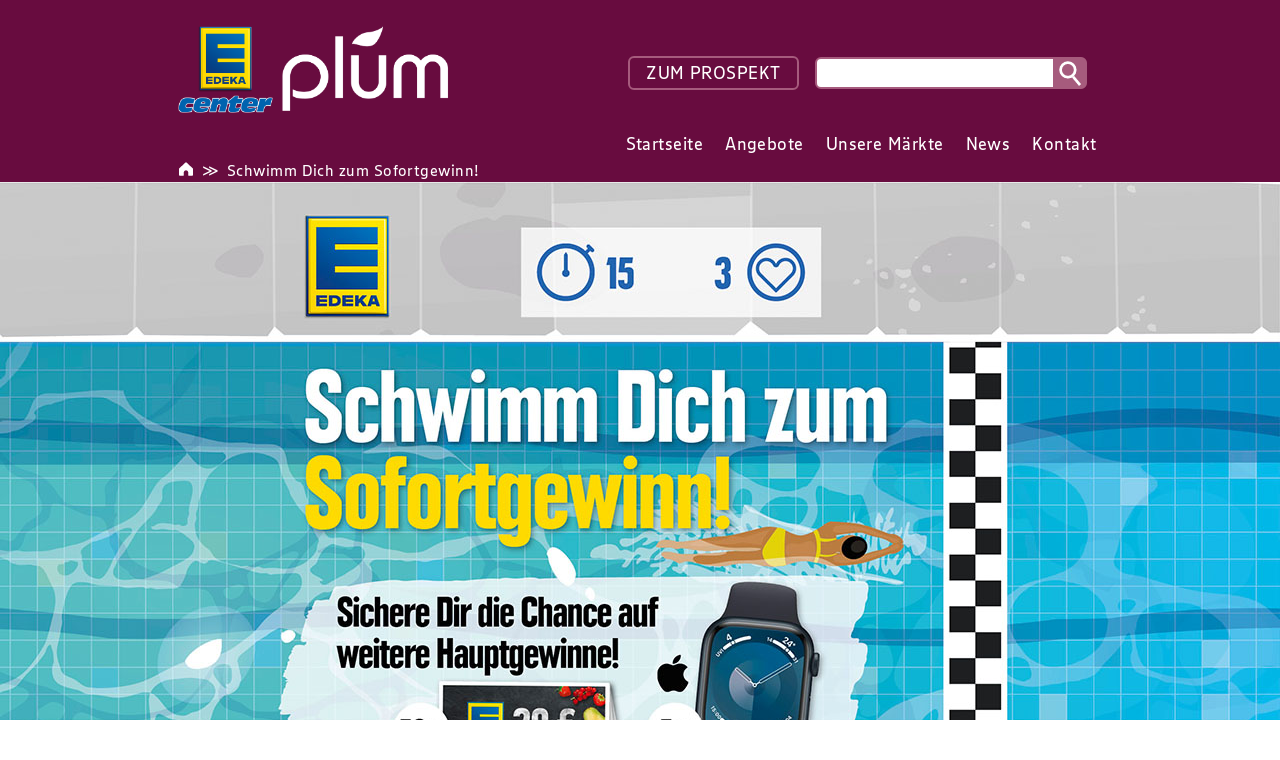

--- FILE ---
content_type: text/html; charset=UTF-8
request_url: https://edeka-plum.de/schwimm-dich-zum-sofortgewinn/
body_size: 9892
content:


<!DOCTYPE HTML>

<html lang="de">


<head>
    <title>EDEKA Plum | Schwimm Dich zum Sofortgewinn!</title>

    <meta charset="UTF-8">
    <meta name="viewport" content="width=device-width, initial-scale=1.0">
    <meta http-equiv="X-UA-Compatible" content="IE=Edge, chrome=1">
    <meta http-equiv="content-language" content="de">

    <script>
        //noinspection JSUnusedLocalSymbols
        var config = {
            contentBaseUrl: "https://edeka-plum.de/wp-content"
        };
    </script>

            <script>
            var _paq = _paq || [];
            /* tracker methods like "setCustomDimension" should be called before "trackPageView" */
            _paq.push(["setCookieDomain", "*.edeka-plum.de"]);
            _paq.push(["setDomains", ["*.edeka-plum.de"]]);
            _paq.push(["requireCookieConsent"]);
            _paq.push(['trackPageView']);
            _paq.push(['enableLinkTracking']);
            (function() {
            var u="https://analytics.smp-it-media.de/";
            _paq.push(['setTrackerUrl', u+'matomo.php']);
                _paq.push(['setSiteId', '79']);
            var d=document, g=d.createElement('script'), s=d.getElementsByTagName('script')[0];
            g.type='text/javascript'; g.async=true; g.defer=true; g.src=u+'matomo.js'; s.parentNode.insertBefore(g,s);
            })();
        </script>
    
        <meta name='robots' content='index, follow, max-image-preview:large, max-snippet:-1, max-video-preview:-1' />
	<style>img:is([sizes="auto" i], [sizes^="auto," i]) { contain-intrinsic-size: 3000px 1500px }</style>
	
	<!-- This site is optimized with the Yoast SEO plugin v26.5 - https://yoast.com/wordpress/plugins/seo/ -->
	<link rel="canonical" href="https://edeka-plum.de/schwimm-dich-zum-sofortgewinn/" />
	<meta property="og:locale" content="de_DE" />
	<meta property="og:type" content="article" />
	<meta property="og:title" content="Schwimm Dich zum Sofortgewinn! - EDEKA Plum" />
	<meta property="og:description" content="Nimm an unserem Gewinnspiel teil und schwimm Dich zum Sofortgewinn. Gib den Aktionscode für den Sofortgewinn in der EDEKA APP ein und sichere Dir zusätzlich die Chance auf eine Apple [&hellip;]" />
	<meta property="og:url" content="https://edeka-plum.de/schwimm-dich-zum-sofortgewinn/" />
	<meta property="og:site_name" content="EDEKA Plum" />
	<meta property="article:published_time" content="2024-07-24T11:33:58+00:00" />
	<meta name="twitter:card" content="summary_large_image" />
	<script type="application/ld+json" class="yoast-schema-graph">{"@context":"https://schema.org","@graph":[{"@type":"WebPage","@id":"https://edeka-plum.de/schwimm-dich-zum-sofortgewinn/","url":"https://edeka-plum.de/schwimm-dich-zum-sofortgewinn/","name":"Schwimm Dich zum Sofortgewinn! - EDEKA Plum","isPartOf":{"@id":"https://edeka-plum.de/#website"},"primaryImageOfPage":{"@id":"https://edeka-plum.de/schwimm-dich-zum-sofortgewinn/#primaryimage"},"image":{"@id":"https://edeka-plum.de/schwimm-dich-zum-sofortgewinn/#primaryimage"},"thumbnailUrl":"https://edeka-plum.de/wp-content/uploads/2024/07/EDEKAOlympiaGewinnspiel.jpg","datePublished":"2024-07-24T11:33:58+00:00","author":{"@id":""},"breadcrumb":{"@id":"https://edeka-plum.de/schwimm-dich-zum-sofortgewinn/#breadcrumb"},"inLanguage":"de","potentialAction":[{"@type":"ReadAction","target":["https://edeka-plum.de/schwimm-dich-zum-sofortgewinn/"]}]},{"@type":"ImageObject","inLanguage":"de","@id":"https://edeka-plum.de/schwimm-dich-zum-sofortgewinn/#primaryimage","url":"https://edeka-plum.de/wp-content/uploads/2024/07/EDEKAOlympiaGewinnspiel.jpg","contentUrl":"https://edeka-plum.de/wp-content/uploads/2024/07/EDEKAOlympiaGewinnspiel.jpg","width":1280,"height":640,"caption":"Schwimm Dich zum Sofortgewinn!"},{"@type":"BreadcrumbList","@id":"https://edeka-plum.de/schwimm-dich-zum-sofortgewinn/#breadcrumb","itemListElement":[{"@type":"ListItem","position":1,"name":"Startseite","item":"https://edeka-plum.de/"},{"@type":"ListItem","position":2,"name":"News","item":"https://edeka-plum.de/news/"},{"@type":"ListItem","position":3,"name":"Schwimm Dich zum Sofortgewinn!"}]},{"@type":"WebSite","@id":"https://edeka-plum.de/#website","url":"https://edeka-plum.de/","name":"EDEKA Plum","description":"E-Center","potentialAction":[{"@type":"SearchAction","target":{"@type":"EntryPoint","urlTemplate":"https://edeka-plum.de/?s={search_term_string}"},"query-input":{"@type":"PropertyValueSpecification","valueRequired":true,"valueName":"search_term_string"}}],"inLanguage":"de"}]}</script>
	<!-- / Yoast SEO plugin. -->


<script type="text/javascript">
/* <![CDATA[ */
window._wpemojiSettings = {"baseUrl":"https:\/\/s.w.org\/images\/core\/emoji\/16.0.1\/72x72\/","ext":".png","svgUrl":"https:\/\/s.w.org\/images\/core\/emoji\/16.0.1\/svg\/","svgExt":".svg","source":{"concatemoji":"https:\/\/edeka-plum.de\/wp-includes\/js\/wp-emoji-release.min.js?ver=6.8.3"}};
/*! This file is auto-generated */
!function(s,n){var o,i,e;function c(e){try{var t={supportTests:e,timestamp:(new Date).valueOf()};sessionStorage.setItem(o,JSON.stringify(t))}catch(e){}}function p(e,t,n){e.clearRect(0,0,e.canvas.width,e.canvas.height),e.fillText(t,0,0);var t=new Uint32Array(e.getImageData(0,0,e.canvas.width,e.canvas.height).data),a=(e.clearRect(0,0,e.canvas.width,e.canvas.height),e.fillText(n,0,0),new Uint32Array(e.getImageData(0,0,e.canvas.width,e.canvas.height).data));return t.every(function(e,t){return e===a[t]})}function u(e,t){e.clearRect(0,0,e.canvas.width,e.canvas.height),e.fillText(t,0,0);for(var n=e.getImageData(16,16,1,1),a=0;a<n.data.length;a++)if(0!==n.data[a])return!1;return!0}function f(e,t,n,a){switch(t){case"flag":return n(e,"\ud83c\udff3\ufe0f\u200d\u26a7\ufe0f","\ud83c\udff3\ufe0f\u200b\u26a7\ufe0f")?!1:!n(e,"\ud83c\udde8\ud83c\uddf6","\ud83c\udde8\u200b\ud83c\uddf6")&&!n(e,"\ud83c\udff4\udb40\udc67\udb40\udc62\udb40\udc65\udb40\udc6e\udb40\udc67\udb40\udc7f","\ud83c\udff4\u200b\udb40\udc67\u200b\udb40\udc62\u200b\udb40\udc65\u200b\udb40\udc6e\u200b\udb40\udc67\u200b\udb40\udc7f");case"emoji":return!a(e,"\ud83e\udedf")}return!1}function g(e,t,n,a){var r="undefined"!=typeof WorkerGlobalScope&&self instanceof WorkerGlobalScope?new OffscreenCanvas(300,150):s.createElement("canvas"),o=r.getContext("2d",{willReadFrequently:!0}),i=(o.textBaseline="top",o.font="600 32px Arial",{});return e.forEach(function(e){i[e]=t(o,e,n,a)}),i}function t(e){var t=s.createElement("script");t.src=e,t.defer=!0,s.head.appendChild(t)}"undefined"!=typeof Promise&&(o="wpEmojiSettingsSupports",i=["flag","emoji"],n.supports={everything:!0,everythingExceptFlag:!0},e=new Promise(function(e){s.addEventListener("DOMContentLoaded",e,{once:!0})}),new Promise(function(t){var n=function(){try{var e=JSON.parse(sessionStorage.getItem(o));if("object"==typeof e&&"number"==typeof e.timestamp&&(new Date).valueOf()<e.timestamp+604800&&"object"==typeof e.supportTests)return e.supportTests}catch(e){}return null}();if(!n){if("undefined"!=typeof Worker&&"undefined"!=typeof OffscreenCanvas&&"undefined"!=typeof URL&&URL.createObjectURL&&"undefined"!=typeof Blob)try{var e="postMessage("+g.toString()+"("+[JSON.stringify(i),f.toString(),p.toString(),u.toString()].join(",")+"));",a=new Blob([e],{type:"text/javascript"}),r=new Worker(URL.createObjectURL(a),{name:"wpTestEmojiSupports"});return void(r.onmessage=function(e){c(n=e.data),r.terminate(),t(n)})}catch(e){}c(n=g(i,f,p,u))}t(n)}).then(function(e){for(var t in e)n.supports[t]=e[t],n.supports.everything=n.supports.everything&&n.supports[t],"flag"!==t&&(n.supports.everythingExceptFlag=n.supports.everythingExceptFlag&&n.supports[t]);n.supports.everythingExceptFlag=n.supports.everythingExceptFlag&&!n.supports.flag,n.DOMReady=!1,n.readyCallback=function(){n.DOMReady=!0}}).then(function(){return e}).then(function(){var e;n.supports.everything||(n.readyCallback(),(e=n.source||{}).concatemoji?t(e.concatemoji):e.wpemoji&&e.twemoji&&(t(e.twemoji),t(e.wpemoji)))}))}((window,document),window._wpemojiSettings);
/* ]]> */
</script>
<style id='wp-emoji-styles-inline-css' type='text/css'>

	img.wp-smiley, img.emoji {
		display: inline !important;
		border: none !important;
		box-shadow: none !important;
		height: 1em !important;
		width: 1em !important;
		margin: 0 0.07em !important;
		vertical-align: -0.1em !important;
		background: none !important;
		padding: 0 !important;
	}
</style>
<link rel='stylesheet' id='wp-block-library-css' href='https://edeka-plum.de/wp-includes/css/dist/block-library/style.min.css?ver=6.8.3' type='text/css' media='all' />
<style id='classic-theme-styles-inline-css' type='text/css'>
/*! This file is auto-generated */
.wp-block-button__link{color:#fff;background-color:#32373c;border-radius:9999px;box-shadow:none;text-decoration:none;padding:calc(.667em + 2px) calc(1.333em + 2px);font-size:1.125em}.wp-block-file__button{background:#32373c;color:#fff;text-decoration:none}
</style>
<link rel='stylesheet' id='slick-css-css' href='https://edeka-plum.de/wp-content/plugins/smp-plugin/assets/3rd-party/slick/slick.css?ver=6.8.3' type='text/css' media='all' />
<link rel='stylesheet' id='slick-custom-css' href='https://edeka-plum.de/wp-content/plugins/smp-plugin/sources/SMP/Platform/Blocks/Slider/src/slick-custom.css?ver=6.8.3' type='text/css' media='all' />
<style id='global-styles-inline-css' type='text/css'>
:root{--wp--preset--aspect-ratio--square: 1;--wp--preset--aspect-ratio--4-3: 4/3;--wp--preset--aspect-ratio--3-4: 3/4;--wp--preset--aspect-ratio--3-2: 3/2;--wp--preset--aspect-ratio--2-3: 2/3;--wp--preset--aspect-ratio--16-9: 16/9;--wp--preset--aspect-ratio--9-16: 9/16;--wp--preset--color--black: #000000;--wp--preset--color--cyan-bluish-gray: #abb8c3;--wp--preset--color--white: #ffffff;--wp--preset--color--pale-pink: #f78da7;--wp--preset--color--vivid-red: #cf2e2e;--wp--preset--color--luminous-vivid-orange: #ff6900;--wp--preset--color--luminous-vivid-amber: #fcb900;--wp--preset--color--light-green-cyan: #7bdcb5;--wp--preset--color--vivid-green-cyan: #00d084;--wp--preset--color--pale-cyan-blue: #8ed1fc;--wp--preset--color--vivid-cyan-blue: #0693e3;--wp--preset--color--vivid-purple: #9b51e0;--wp--preset--gradient--vivid-cyan-blue-to-vivid-purple: linear-gradient(135deg,rgba(6,147,227,1) 0%,rgb(155,81,224) 100%);--wp--preset--gradient--light-green-cyan-to-vivid-green-cyan: linear-gradient(135deg,rgb(122,220,180) 0%,rgb(0,208,130) 100%);--wp--preset--gradient--luminous-vivid-amber-to-luminous-vivid-orange: linear-gradient(135deg,rgba(252,185,0,1) 0%,rgba(255,105,0,1) 100%);--wp--preset--gradient--luminous-vivid-orange-to-vivid-red: linear-gradient(135deg,rgba(255,105,0,1) 0%,rgb(207,46,46) 100%);--wp--preset--gradient--very-light-gray-to-cyan-bluish-gray: linear-gradient(135deg,rgb(238,238,238) 0%,rgb(169,184,195) 100%);--wp--preset--gradient--cool-to-warm-spectrum: linear-gradient(135deg,rgb(74,234,220) 0%,rgb(151,120,209) 20%,rgb(207,42,186) 40%,rgb(238,44,130) 60%,rgb(251,105,98) 80%,rgb(254,248,76) 100%);--wp--preset--gradient--blush-light-purple: linear-gradient(135deg,rgb(255,206,236) 0%,rgb(152,150,240) 100%);--wp--preset--gradient--blush-bordeaux: linear-gradient(135deg,rgb(254,205,165) 0%,rgb(254,45,45) 50%,rgb(107,0,62) 100%);--wp--preset--gradient--luminous-dusk: linear-gradient(135deg,rgb(255,203,112) 0%,rgb(199,81,192) 50%,rgb(65,88,208) 100%);--wp--preset--gradient--pale-ocean: linear-gradient(135deg,rgb(255,245,203) 0%,rgb(182,227,212) 50%,rgb(51,167,181) 100%);--wp--preset--gradient--electric-grass: linear-gradient(135deg,rgb(202,248,128) 0%,rgb(113,206,126) 100%);--wp--preset--gradient--midnight: linear-gradient(135deg,rgb(2,3,129) 0%,rgb(40,116,252) 100%);--wp--preset--font-size--small: 13px;--wp--preset--font-size--medium: 20px;--wp--preset--font-size--large: 36px;--wp--preset--font-size--x-large: 42px;--wp--preset--spacing--20: 0.44rem;--wp--preset--spacing--30: 0.67rem;--wp--preset--spacing--40: 1rem;--wp--preset--spacing--50: 1.5rem;--wp--preset--spacing--60: 2.25rem;--wp--preset--spacing--70: 3.38rem;--wp--preset--spacing--80: 5.06rem;--wp--preset--shadow--natural: 6px 6px 9px rgba(0, 0, 0, 0.2);--wp--preset--shadow--deep: 12px 12px 50px rgba(0, 0, 0, 0.4);--wp--preset--shadow--sharp: 6px 6px 0px rgba(0, 0, 0, 0.2);--wp--preset--shadow--outlined: 6px 6px 0px -3px rgba(255, 255, 255, 1), 6px 6px rgba(0, 0, 0, 1);--wp--preset--shadow--crisp: 6px 6px 0px rgba(0, 0, 0, 1);}:where(.is-layout-flex){gap: 0.5em;}:where(.is-layout-grid){gap: 0.5em;}body .is-layout-flex{display: flex;}.is-layout-flex{flex-wrap: wrap;align-items: center;}.is-layout-flex > :is(*, div){margin: 0;}body .is-layout-grid{display: grid;}.is-layout-grid > :is(*, div){margin: 0;}:where(.wp-block-columns.is-layout-flex){gap: 2em;}:where(.wp-block-columns.is-layout-grid){gap: 2em;}:where(.wp-block-post-template.is-layout-flex){gap: 1.25em;}:where(.wp-block-post-template.is-layout-grid){gap: 1.25em;}.has-black-color{color: var(--wp--preset--color--black) !important;}.has-cyan-bluish-gray-color{color: var(--wp--preset--color--cyan-bluish-gray) !important;}.has-white-color{color: var(--wp--preset--color--white) !important;}.has-pale-pink-color{color: var(--wp--preset--color--pale-pink) !important;}.has-vivid-red-color{color: var(--wp--preset--color--vivid-red) !important;}.has-luminous-vivid-orange-color{color: var(--wp--preset--color--luminous-vivid-orange) !important;}.has-luminous-vivid-amber-color{color: var(--wp--preset--color--luminous-vivid-amber) !important;}.has-light-green-cyan-color{color: var(--wp--preset--color--light-green-cyan) !important;}.has-vivid-green-cyan-color{color: var(--wp--preset--color--vivid-green-cyan) !important;}.has-pale-cyan-blue-color{color: var(--wp--preset--color--pale-cyan-blue) !important;}.has-vivid-cyan-blue-color{color: var(--wp--preset--color--vivid-cyan-blue) !important;}.has-vivid-purple-color{color: var(--wp--preset--color--vivid-purple) !important;}.has-black-background-color{background-color: var(--wp--preset--color--black) !important;}.has-cyan-bluish-gray-background-color{background-color: var(--wp--preset--color--cyan-bluish-gray) !important;}.has-white-background-color{background-color: var(--wp--preset--color--white) !important;}.has-pale-pink-background-color{background-color: var(--wp--preset--color--pale-pink) !important;}.has-vivid-red-background-color{background-color: var(--wp--preset--color--vivid-red) !important;}.has-luminous-vivid-orange-background-color{background-color: var(--wp--preset--color--luminous-vivid-orange) !important;}.has-luminous-vivid-amber-background-color{background-color: var(--wp--preset--color--luminous-vivid-amber) !important;}.has-light-green-cyan-background-color{background-color: var(--wp--preset--color--light-green-cyan) !important;}.has-vivid-green-cyan-background-color{background-color: var(--wp--preset--color--vivid-green-cyan) !important;}.has-pale-cyan-blue-background-color{background-color: var(--wp--preset--color--pale-cyan-blue) !important;}.has-vivid-cyan-blue-background-color{background-color: var(--wp--preset--color--vivid-cyan-blue) !important;}.has-vivid-purple-background-color{background-color: var(--wp--preset--color--vivid-purple) !important;}.has-black-border-color{border-color: var(--wp--preset--color--black) !important;}.has-cyan-bluish-gray-border-color{border-color: var(--wp--preset--color--cyan-bluish-gray) !important;}.has-white-border-color{border-color: var(--wp--preset--color--white) !important;}.has-pale-pink-border-color{border-color: var(--wp--preset--color--pale-pink) !important;}.has-vivid-red-border-color{border-color: var(--wp--preset--color--vivid-red) !important;}.has-luminous-vivid-orange-border-color{border-color: var(--wp--preset--color--luminous-vivid-orange) !important;}.has-luminous-vivid-amber-border-color{border-color: var(--wp--preset--color--luminous-vivid-amber) !important;}.has-light-green-cyan-border-color{border-color: var(--wp--preset--color--light-green-cyan) !important;}.has-vivid-green-cyan-border-color{border-color: var(--wp--preset--color--vivid-green-cyan) !important;}.has-pale-cyan-blue-border-color{border-color: var(--wp--preset--color--pale-cyan-blue) !important;}.has-vivid-cyan-blue-border-color{border-color: var(--wp--preset--color--vivid-cyan-blue) !important;}.has-vivid-purple-border-color{border-color: var(--wp--preset--color--vivid-purple) !important;}.has-vivid-cyan-blue-to-vivid-purple-gradient-background{background: var(--wp--preset--gradient--vivid-cyan-blue-to-vivid-purple) !important;}.has-light-green-cyan-to-vivid-green-cyan-gradient-background{background: var(--wp--preset--gradient--light-green-cyan-to-vivid-green-cyan) !important;}.has-luminous-vivid-amber-to-luminous-vivid-orange-gradient-background{background: var(--wp--preset--gradient--luminous-vivid-amber-to-luminous-vivid-orange) !important;}.has-luminous-vivid-orange-to-vivid-red-gradient-background{background: var(--wp--preset--gradient--luminous-vivid-orange-to-vivid-red) !important;}.has-very-light-gray-to-cyan-bluish-gray-gradient-background{background: var(--wp--preset--gradient--very-light-gray-to-cyan-bluish-gray) !important;}.has-cool-to-warm-spectrum-gradient-background{background: var(--wp--preset--gradient--cool-to-warm-spectrum) !important;}.has-blush-light-purple-gradient-background{background: var(--wp--preset--gradient--blush-light-purple) !important;}.has-blush-bordeaux-gradient-background{background: var(--wp--preset--gradient--blush-bordeaux) !important;}.has-luminous-dusk-gradient-background{background: var(--wp--preset--gradient--luminous-dusk) !important;}.has-pale-ocean-gradient-background{background: var(--wp--preset--gradient--pale-ocean) !important;}.has-electric-grass-gradient-background{background: var(--wp--preset--gradient--electric-grass) !important;}.has-midnight-gradient-background{background: var(--wp--preset--gradient--midnight) !important;}.has-small-font-size{font-size: var(--wp--preset--font-size--small) !important;}.has-medium-font-size{font-size: var(--wp--preset--font-size--medium) !important;}.has-large-font-size{font-size: var(--wp--preset--font-size--large) !important;}.has-x-large-font-size{font-size: var(--wp--preset--font-size--x-large) !important;}
:where(.wp-block-post-template.is-layout-flex){gap: 1.25em;}:where(.wp-block-post-template.is-layout-grid){gap: 1.25em;}
:where(.wp-block-columns.is-layout-flex){gap: 2em;}:where(.wp-block-columns.is-layout-grid){gap: 2em;}
:root :where(.wp-block-pullquote){font-size: 1.5em;line-height: 1.6;}
</style>
<link rel='stylesheet' id='reset-css' href='https://edeka-plum.de/wp-content/plugins/smp-plugin/assets/3rd-party/reset/reset.min.css' type='text/css' media='all' />
<link rel='stylesheet' id='smp-theme-base-css-css' href='https://edeka-plum.de/wp-content/plugins/smp-plugin/assets/css/theme-base.css' type='text/css' media='all' />
<link rel='stylesheet' id='pageflip5-css-css' href='https://edeka-plum.de/wp-content/plugins/smp-plugin/assets/3rd-party/pageflip5/pageflip5.css' type='text/css' media='all' />
<link rel='stylesheet' id='flyer-browser-css-css' href='https://edeka-plum.de/wp-content/compiled-assets/smp-theme-modern/flyer-browser-css.1758022780.css' type='text/css' media='all' />
<link rel='stylesheet' id='dropdown-menu-css-css' href='https://edeka-plum.de/wp-content/compiled-assets/smp-theme-modern/dropdown-menu-css.1758022780.css' type='text/css' media='all' />
<link rel='stylesheet' id='flyers-thumbnail-css-css' href='https://edeka-plum.de/wp-content/compiled-assets/smp-theme-modern/flyers-thumbnail-css.1758022780.css' type='text/css' media='all' />
<link rel='stylesheet' id='store-special-opening-css-css' href='https://edeka-plum.de/wp-content/compiled-assets/smp-theme-modern/store-special-opening-css.1758022780.css' type='text/css' media='all' />
<link rel='stylesheet' id='newsletter-form-css-css' href='https://edeka-plum.de/wp-content/compiled-assets/smp-theme-modern/newsletter-form-css.1758022780.css' type='text/css' media='all' />
<link rel='stylesheet' id='stores-list-css-css' href='https://edeka-plum.de/wp-content/compiled-assets/smp-theme-modern/stores-list-css.1758022780.css' type='text/css' media='all' />
<link rel='stylesheet' id='post-images-bar-css-css' href='https://edeka-plum.de/wp-content/compiled-assets/smp-theme-modern/post-images-bar-css.1758022780.css' type='text/css' media='all' />
<link rel='stylesheet' id='smp-theme-modern-css-css' href='https://edeka-plum.de/wp-content/compiled-assets/smp-theme-modern/smp-theme-modern-css.1758022780.css' type='text/css' media='all' />
<link rel='stylesheet' id='breadcrumbs-css-css' href='https://edeka-plum.de/wp-content/compiled-assets/smp-theme-modern/breadcrumbs-css.1758022780.css' type='text/css' media='all' />
<link rel='stylesheet' id='js-offcanvas-css-css' href='https://edeka-plum.de/wp-content/plugins/smp-plugin/assets/3rd-party/js-offcanvas/js-offcanvas.css' type='text/css' media='all' />
<script type="text/javascript" src="https://edeka-plum.de/wp-content/plugins/smp-plugin/vendor/components/jquery/jquery.min.js" id="jquery-js"></script>
<script type="text/javascript" src="https://edeka-plum.de/wp-content/plugins/smp-plugin/assets/3rd-party/slick/slick.js?ver=6.8.3" id="slick-js-js"></script>
<script type="text/javascript" src="https://edeka-plum.de/wp-content/plugins/smp-plugin/sources/SMP/Platform/Blocks/Slider/src/addSlick.js?ver=6.8.3" id="slick-js"></script>
<script type="text/javascript" id="newsletter-subscribe-script-js-extra">
/* <![CDATA[ */
var newsletter_subscribe = {"nonce":"158fc835fc"};
/* ]]> */
</script>
<script type="text/javascript" src="https://edeka-plum.de/wp-content/plugins/smp-plugin/sources/SMP/Platform/Routines/Core/assets/js/newsletter-subscribe.js?ver=6.8.3" id="newsletter-subscribe-script-js"></script>
<script type="text/javascript" src="https://edeka-plum.de/wp-content/plugins/smp-plugin/sources/SMP/Platform/Routines/Core/assets/js/pagination-loadmore.js?ver=6.8.3" id="pagination-loadmore-script-js"></script>
<link rel="https://api.w.org/" href="https://edeka-plum.de/wp-json/" /><link rel="alternate" title="JSON" type="application/json" href="https://edeka-plum.de/wp-json/wp/v2/posts/554" /><link rel="EditURI" type="application/rsd+xml" title="RSD" href="https://edeka-plum.de/xmlrpc.php?rsd" />
<meta name="generator" content="WordPress 6.8.3" />
<link rel='shortlink' href='https://edeka-plum.de/?p=554' />
<link rel="alternate" title="oEmbed (JSON)" type="application/json+oembed" href="https://edeka-plum.de/wp-json/oembed/1.0/embed?url=https%3A%2F%2Fedeka-plum.de%2Fschwimm-dich-zum-sofortgewinn%2F" />
<link rel="alternate" title="oEmbed (XML)" type="text/xml+oembed" href="https://edeka-plum.de/wp-json/oembed/1.0/embed?url=https%3A%2F%2Fedeka-plum.de%2Fschwimm-dich-zum-sofortgewinn%2F&#038;format=xml" />
<meta name="generator" content="Elementor 3.32.4; features: e_font_icon_svg, additional_custom_breakpoints; settings: css_print_method-external, google_font-enabled, font_display-swap">
			<style>
				.e-con.e-parent:nth-of-type(n+4):not(.e-lazyloaded):not(.e-no-lazyload),
				.e-con.e-parent:nth-of-type(n+4):not(.e-lazyloaded):not(.e-no-lazyload) * {
					background-image: none !important;
				}
				@media screen and (max-height: 1024px) {
					.e-con.e-parent:nth-of-type(n+3):not(.e-lazyloaded):not(.e-no-lazyload),
					.e-con.e-parent:nth-of-type(n+3):not(.e-lazyloaded):not(.e-no-lazyload) * {
						background-image: none !important;
					}
				}
				@media screen and (max-height: 640px) {
					.e-con.e-parent:nth-of-type(n+2):not(.e-lazyloaded):not(.e-no-lazyload),
					.e-con.e-parent:nth-of-type(n+2):not(.e-lazyloaded):not(.e-no-lazyload) * {
						background-image: none !important;
					}
				}
			</style>
			<link rel="icon" href="https://edeka-plum.de/wp-content/uploads/2025/09/Edeka_Favicon-295x300.png" sizes="32x32" />
<link rel="icon" href="https://edeka-plum.de/wp-content/uploads/2025/09/Edeka_Favicon-320x320.png" sizes="192x192" />
<link rel="apple-touch-icon" href="https://edeka-plum.de/wp-content/uploads/2025/09/Edeka_Favicon-320x320.png" />
<meta name="msapplication-TileImage" content="https://edeka-plum.de/wp-content/uploads/2025/09/Edeka_Favicon-320x320.png" />
</head>

<body>


<div id="flyer-browser-error-overlay">Es konnten keine Daten geladen werden</div>

<script id="component-flyer-browser-template" type="text/html">
    <div id="component-flyer-browser"
         data-labels='{"676-1":"EDEKA Plum"}'
         data-pdf-link-urls='{"676-1":"https:\/\/media.smp-it-media.de\/flyers\/676-1\/pdf?year=2026&week=4&filename=EDEKA Plum - EDEKA Plum - KW4.pdf"}'
         data-dimensions='{"676-1":"1104x1600"}'>
        <div id="component-flyer-browser-top">
            <div id="component-flyer-browser-top-logos">
                                    <div id="component-flyer-browser-top-logos-supermarket">
                        <img src="https://edeka-plum.de/wp-content/uploads/2025/09/Unbenannt-1-1-scaled.png" alt="EDEKA Plum">
                    </div>
                
                                    <div id="component-flyer-browser-top-logos-client">
                        <img src="https://edeka-plum.de/wp-content/uploads/2025/09/Plum_Logo_2025.png" alt="EDEKA Plum">
                    </div>
                            </div>
            <div id="component-flyer-browser-top-texts">
                <p id="component-flyer-browser-top-store-title">
                    EDEKA Plum                </p>
                <p id="component-flyer-browser-top-flyer-title"></p>
                <p id="component-flyer-browser-top-validity">
                    Angebote vom 19.01. - 24.01.2026                </p>
            </div>
            <a id="component-flyer-browser-top-close" title="Schließen">
                <svg version="1.1" xmlns="http://www.w3.org/2000/svg" width="35px" height="35px">
                    <line x1="4.5" y1="3.6" x2="30.8" y2="31"></line>
                    <line x1="3.6" y1="30.4" x2="31.7" y2="4.2"></line>
                </svg>
            </a>
        </div>
        <div id="component-flyer-browser-content"></div>
        <div id="component-flyer-browser-bottom">
            <div id="component-flyer-browser-bottom-left">
                <a id="b-thumbs" title="Inhalt" class="button">
                    <svg version="1.1" xmlns="http://www.w3.org/2000/svg" width="35px" height="35px">
                        <rect x="2.5" y="2.7" width="13.2" height="13.2"></rect>
                        <rect x="2.5" y="19.2" width="13.2" height="13.2"></rect>
                        <rect x="19.1" y="2.7" width="13.2" height="13.2"></rect>
                        <rect x="19.1" y="19.2" width="13.2" height="13.2"></rect>
                    </svg>
                </a>
            </div>
            <div id="component-flyer-browser-bottom-middle">
                <a id="b-first" title="Erste Seite" class="button pf-disabled">
                    <svg version="1.1" xmlns="http://www.w3.org/2000/svg" width="35px" height="35px">
                        <line class="round-line-cap" x1="9.7" y1="3.8" x2="9.7" y2="31"></line>
                        <polyline class="round-line-cap" points="27,4 15,17 26,31 "></polyline>
                    </svg>
                </a>
                <a id="b-prev" title="Vorherige Seite" class="button pf-disabled">
                    <svg version="1.1" xmlns="http://www.w3.org/2000/svg" width="35px" height="35px">
                        <polyline class="round-line-cap" points="23,4 11,17 22,31 "></polyline>
                    </svg>
                </a>
                <p id="pf-pagerin">Laden...</p>
                <a id="b-next" title="Nächste Seite" class="button">
                    <svg version="1.1" xmlns="http://www.w3.org/2000/svg" width="35px" height="35px">
                        <polyline class="round-line-cap" points="11,31 23,18 12,4 "></polyline>
                    </svg>
                </a>
                <a id="b-last" title="Letzte Seite" class="button">
                    <svg version="1.1" xmlns="http://www.w3.org/2000/svg" width="35px" height="35px">
                        <line class="round-line-cap" x1="25" y1="31" x2="25" y2="3.8"></line>
                        <polyline class="round-line-cap" points="7.7,30.8 19.7,17.8 8.7,3.8 "></polyline>
                    </svg>
                </a>
            </div>
            <div id="component-flyer-browser-bottom-right">
                <a id="b-zoomin" title="Vergrößern" class="button">
                    <svg version="1.1" xmlns="http://www.w3.org/2000/svg" width="35px" height="35px">
                        <circle cx="17.4" cy="17.4" r="15.3"></circle>
                        <line class="round-line-cap" x1="6.5" y1="17" x2="29" y2="17"></line>
                        <line class="round-line-cap" x1="17.6" y1="6.1" x2="17.6" y2="28.6"></line>
                    </svg>
                </a>
                <a id="b-zoomout" title="Verkleinern" class="button" style="display: none;">
                    <svg version="1.1" xmlns="http://www.w3.org/2000/svg" width="35px" height="35px">
                        <circle cx="17.4" cy="17.4" r="15.3"></circle>
                        <line class="round-line-cap" x1="6.5" y1="17" x2="29" y2="17"></line>
                    </svg>
                </a>
                <a id="b-download" title="Als PDF herunterladen" class="button">
                    <svg version="1.1" width="35px" height="35px">
                        <polyline class="round-line-cap" points="10.3,20.8 17.4,29.4 24.3,20.7"></polyline>
                        <line class="round-line-cap" x1="17.3" y1="2.7" x2="17.3" y2="28"></line>
                        <line class="round-line-cap" x1="4.2" y1="32.5" x2="31" y2="32.5"></line>
                        <line class="round-line-cap" x1="3.8" y1="28.7" x2="3.8" y2="32.2"></line>
                        <line class="round-line-cap" x1="31" y1="28.8" x2="31" y2="32.3"></line>
                    </svg>
                </a>
            </div>
        </div>
    </div>
</script>

<div id="component-flyer-browser-container"></div>

<div id="component-container">
    <header id="component-header">
        <div id="component-header-top">
            <div id="component-header-logos">
                                    <a id="component-header-logos-supermarket"
                       href="https://edeka-plum.de"
                       rel="home">
                        <img src="https://edeka-plum.de/wp-content/uploads/2025/09/Unbenannt-1-1-scaled.png">
                    </a>
                                <a id="component-header-logos-client"
                   href="https://edeka-plum.de"
                   rel="home">
                    <img src="https://edeka-plum.de/wp-content/uploads/2025/09/Plum_Logo_2025.png">
                </a>
            </div>
            <div id="component-header-main">
                <div id="component-header-actions">
                                        <div id="component-header-actions-cta">
                        <a href="https://edeka-plum.de/angebote/">ZUM PROSPEKT</a>                    </div>
                                        <div id="component-header-actions-search">
                        <form role="search" 
      method="get" 
      id="searchform" 
      class="searchform" 
      action="https://edeka-plum.de/">
<input type="text" class="searchform-inputfield" value="" name="s" id="s" />
<button type="button" class="searchform-submitbutton" id="search-submit-button">
    <svg width="27px" height="27px" viewBox="0 0 100 100" xmlns="http://www.w3.org/2000/svg">
        <circle cx="33" cy="33" r="27" fill="transparent" stroke-width="10" />
        <line x1="52" y1="58" x2="78" y2="89" stroke-width="10" />
    </svg>
</button>
</form>
<script>    
    document.getElementById('search-submit-button').addEventListener('click', (event) => {
        if($('#s').is(':hidden')) {
            $('#s').addClass('searchform-inputfield-mobile-visible');
            $('#search-submit-button').addClass('searchform-submitbutton-mobile-visible');
            $('#s').show();
            $('#component-header-actions-cta').hide();
        } else {
            $('#searchform').submit();
        }
    });
</script>                    </div>
                    <div id="component-header-actions-socialmedia">
                        
                    </div>
                </div>
            </div>
        </div>
        <div id="component-header-menu">
            
<div id="component-menu-container">
    <div id="component-menu-compact-header">
        <p id="component-menu-compact-header-title">
            Schwimm Dich zum Sofortgewinn!        </p>
        <div id="component-menu-compact-header-trigger">
            <svg width="48" height="48">
    <rect x="5" y="6" width="40" height="3"></rect>
    <rect x="5" y="22" width="40" height="3"></rect>
    <rect x="5" y="38" width="40" height="3"></rect>
</svg>
        </div>
    </div>
    <nav id="component-menu" role="navigation">
        <ul id="menu-hauptmenu" class=""><li id="menu-item-53" class="menu-item menu-item-type-post_type menu-item-object-page menu-item-home menu-item-53"><a href="https://edeka-plum.de/"><p class="menu-item-title">Startseite</p></a></li>
<li id="menu-item-27" class="menu-item menu-item-type-post_type menu-item-object-page menu-item-27"><a href="https://edeka-plum.de/angebote/"><p class="menu-item-title">Angebote</p></a></li>
<li id="menu-item-43" class="menu-item menu-item-type-custom menu-item-object-custom menu-item-has-children menu-item-43"><a href="https://edeka-plum.de/markt/e-center-plum/"><p class="menu-item-title has-disclosure-button">Unsere Märkte</p><div class="menu-item-disclosure-button"><svg height="25" width="25">
    <polyline points="6.50,2.00 15.00,11.20 15.00,13.80 6.50,23.00" fill="none" stroke-width="2" />
</svg>
</div></a><ul class="sub-menu" style="display: none;">	<li id="menu-item-45" class="menu-item menu-item-type-post_type menu-item-object-store menu-item-45"><a href="https://edeka-plum.de/markt/e-center-plum/"><p class="menu-item-title">Linnich</p></a></li>
	<li id="menu-item-371" class="menu-item menu-item-type-post_type menu-item-object-store menu-item-371"><a href="https://edeka-plum.de/markt/hueckelhoven/"><p class="menu-item-title">Hückelhoven</p></a></li>
	<li id="menu-item-44" class="menu-item menu-item-type-post_type menu-item-object-store menu-item-44"><a href="https://edeka-plum.de/markt/thomashofstrasse/"><p class="menu-item-title">Lindern</p></a></li>
	<li id="menu-item-441" class="menu-item menu-item-type-post_type menu-item-object-store menu-item-441"><a href="https://edeka-plum.de/markt/titz/"><p class="menu-item-title">Titz</p></a></li>
</ul>
</li>
<li id="menu-item-26" class="menu-item menu-item-type-post_type menu-item-object-page current_page_parent menu-item-26"><a href="https://edeka-plum.de/news/"><p class="menu-item-title">News</p></a></li>
<li id="menu-item-25" class="menu-item menu-item-type-post_type menu-item-object-page menu-item-25"><a href="https://edeka-plum.de/kontakt/"><p class="menu-item-title">Kontakt</p></a></li>
</ul>    </nav>
    <div id="component-menu-filler"></div>
</div>
        </div>
                <div id="component-header-breadcrumbs">
            
<ul class="crumbs">
            <li><a href="https://edeka-plum.de"><?xml version="1.0" encoding="UTF-8"?>
<!DOCTYPE svg PUBLIC "-//W3C//DTD SVG 1.1//EN" "http://www.w3.0rg/Graphics/SVG/1.1/DTD/svgll.dtd">

<svg id="Ebene_1" data-name="Ebene 1" xmlns="http://www.w3.org/2000/svg" viewBox="0 0 500 500">
  <path d="M264.77,16c-8.25-7.88-21.22-7.88-29.45,0L16.66,225.34c-4.2,4.02-6.58,9.57-6.58,15.38v227.89c0,11.76,9.54,21.3,21.3,21.3h120.95c11.76,0,21.3-9.54,21.3-21.3v-95.08c0-42.1,34.27-76.36,76.41-76.36,20.39,0,39.58,7.93,54,22.34h0c14.41,14.42,22.34,33.59,22.34,54.01v95.08c0,11.76,9.54,21.3,21.3,21.3h120.95c11.76,0,21.3-9.54,21.3-21.3v-227.89c0-5.81-2.38-11.36-6.57-15.38L264.77,16Z" />
</svg>
</a></li>
                <li><a href="https://edeka-plum.de/schwimm-dich-zum-sofortgewinn/">Schwimm Dich zum Sofortgewinn!</a></li>
    </ul>
            
        </div>
            </header>
    <div id="component-body-container-horizontal">
        <div id="component-body-container-vertical">

<div id="component-body">
    <article id="component-content">
        <div class="component-post-featured-image">
            <img width="1280" height="640" src="https://edeka-plum.de/wp-content/uploads/2024/07/EDEKAOlympiaGewinnspiel.jpg" class="attachment-post-thumbnail size-post-thumbnail wp-post-image" alt="Schwimm Dich zum Sofortgewinn!" decoding="async" />        </div>
        <div class="component-post-body news-item-body">
            <h1>Schwimm Dich zum Sofortgewinn!</h1>
            <div>
                <p>Nimm an unserem Gewinnspiel teil und schwimm Dich zum Sofortgewinn. Gib den Aktionscode für den Sofortgewinn in der EDEKA APP ein und sichere Dir zusätzlich die Chance auf eine Apple Watch oder einen 20€ Einkaufsgutschein.</p>
<p>Teilnahme und Informationen zum Gewinnspiel: <a href='https://www.edeka-rhein-ruhr-schwimmdisziplin-gewinnspiel.de/' target='_blank'>https://www.edeka-rhein-ruhr-schwimmdisziplin-gewinnspiel.de</a></p>
            </div>
        </div>
    </article>
</div>


<footer id="component-footer">
    <div id="component-footer-main">
        <div id="component-footer-client-logo">
            <img src="https://edeka-plum.de/wp-content/uploads/2025/09/Plum_Logo_2025.png">
        </div>
        <div id="component-footer-socialmedia">
            
        </div>
        <nav id="component-footer-mainnav">
                    
        </nav>
                    <div id="component-footer-slogan">
                <img src="https://edeka-plum.de/wp-content/uploads/2025/03/Wir_lieben_Lebensmittel_Logo_weiss_2025.svg">
            </div>
                <nav id="component-footer-menu">
            <ul id="menu-pflichtlinks" class=""><li id="menu-item-57" class="menu-item menu-item-type-post_type menu-item-object-page menu-item-57"><a href="https://edeka-plum.de/kontakt/">Kontakt</a></li>
<li id="menu-item-55" class="menu-item menu-item-type-post_type menu-item-object-page menu-item-55"><a href="https://edeka-plum.de/datenschutz/">Datenschutz</a></li>
<li id="menu-item-56" class="menu-item menu-item-type-post_type menu-item-object-page menu-item-56"><a href="https://edeka-plum.de/impressum/">Impressum</a></li>
</ul>        </nav>
    </div>
</footer>

</div></div></div>
<script type="speculationrules">
{"prefetch":[{"source":"document","where":{"and":[{"href_matches":"\/*"},{"not":{"href_matches":["\/wp-*.php","\/wp-admin\/*","\/wp-content\/uploads\/*","\/wp-content\/*","\/wp-content\/plugins\/*","\/wp-content\/themes\/smp-theme-modern\/*","\/*\\?(.+)"]}},{"not":{"selector_matches":"a[rel~=\"nofollow\"]"}},{"not":{"selector_matches":".no-prefetch, .no-prefetch a"}}]},"eagerness":"conservative"}]}
</script>
			<script>
				const lazyloadRunObserver = () => {
					const lazyloadBackgrounds = document.querySelectorAll( `.e-con.e-parent:not(.e-lazyloaded)` );
					const lazyloadBackgroundObserver = new IntersectionObserver( ( entries ) => {
						entries.forEach( ( entry ) => {
							if ( entry.isIntersecting ) {
								let lazyloadBackground = entry.target;
								if( lazyloadBackground ) {
									lazyloadBackground.classList.add( 'e-lazyloaded' );
								}
								lazyloadBackgroundObserver.unobserve( entry.target );
							}
						});
					}, { rootMargin: '200px 0px 200px 0px' } );
					lazyloadBackgrounds.forEach( ( lazyloadBackground ) => {
						lazyloadBackgroundObserver.observe( lazyloadBackground );
					} );
				};
				const events = [
					'DOMContentLoaded',
					'elementor/lazyload/observe',
				];
				events.forEach( ( event ) => {
					document.addEventListener( event, lazyloadRunObserver );
				} );
			</script>
			<script type="text/javascript" src="https://edeka-plum.de/wp-includes/js/dist/hooks.min.js?ver=4d63a3d491d11ffd8ac6" id="wp-hooks-js"></script>
<script type="text/javascript" src="https://edeka-plum.de/wp-includes/js/dist/i18n.min.js?ver=5e580eb46a90c2b997e6" id="wp-i18n-js"></script>
<script type="text/javascript" id="wp-i18n-js-after">
/* <![CDATA[ */
wp.i18n.setLocaleData( { 'text direction\u0004ltr': [ 'ltr' ] } );
/* ]]> */
</script>
<script type="text/javascript" src="https://edeka-plum.de/wp-content/plugins/contact-form-7/includes/swv/js/index.js?ver=6.1.4" id="swv-js"></script>
<script type="text/javascript" id="contact-form-7-js-translations">
/* <![CDATA[ */
( function( domain, translations ) {
	var localeData = translations.locale_data[ domain ] || translations.locale_data.messages;
	localeData[""].domain = domain;
	wp.i18n.setLocaleData( localeData, domain );
} )( "contact-form-7", {"translation-revision-date":"2025-06-29 22:01:44+0000","generator":"GlotPress\/4.0.1","domain":"messages","locale_data":{"messages":{"":{"domain":"messages","plural-forms":"nplurals=2; plural=n != 1;","lang":"de"},"This contact form is placed in the wrong place.":["Dieses Kontaktformular wurde an der falschen Stelle platziert."],"Error:":["Fehler:"]}},"comment":{"reference":"includes\/js\/index.js"}} );
/* ]]> */
</script>
<script type="text/javascript" id="contact-form-7-js-before">
/* <![CDATA[ */
var wpcf7 = {
    "api": {
        "root": "https:\/\/edeka-plum.de\/wp-json\/",
        "namespace": "contact-form-7\/v1"
    }
};
/* ]]> */
</script>
<script type="text/javascript" src="https://edeka-plum.de/wp-content/plugins/contact-form-7/includes/js/index.js?ver=6.1.4" id="contact-form-7-js"></script>
<script type="text/javascript" src="https://edeka-plum.de/wp-content/plugins/smp-plugin/assets/3rd-party/pageflip5/pageflip5-min.js" id="pageflip5-js-js"></script>
<script type="text/javascript" src="https://edeka-plum.de/wp-content/plugins/smp-plugin/sources/SMP/Platform/Views/FlyerBrowser/assets/flyer-browser.js" id="flyer-browser-js-js"></script>
<script type="text/javascript" src="https://edeka-plum.de/wp-content/compiled-assets/smp-theme-modern/dropdown-menu-js.1758022780.js" id="dropdown-menu-js-js"></script>
<script type="text/javascript" src="https://edeka-plum.de/wp-content/compiled-assets/smp-theme-modern/newsletter-form-js.1758022780.js" id="newsletter-form-js-js"></script>
<script type="text/javascript" src="https://edeka-plum.de/wp-content/plugins/smp-plugin/assets/3rd-party/js-offcanvas/js-offcanvas.pkgd.min.js" id="js-offcanvas-js-js"></script>

</body></html>

--- FILE ---
content_type: text/css
request_url: https://edeka-plum.de/wp-content/compiled-assets/smp-theme-modern/flyer-browser-css.1758022780.css
body_size: 1327
content:
#pf-pagerin{display:inline;color:black;border:none;width:auto;height:auto;padding:0;overflow:hidden;background:none;text-align:center}.pf-disabled{opacity:1}#pageflip-thumbnails{top:auto;bottom:0;padding-top:15px;transition:opacity 0.5s, bottom 0.5s, top 0s;-webkit-transition:opacity 0.5s, bottom 0.5s, top 0s;-moz-transition:opacity 0.5s, bottom 0.5s, top 0s;-o-transition:opacity 0.5s, bottom 0.5s, top 0s;-ms-transition:opacity 0.5s, bottom 0.5s, top 0s;background-color:rgba(0, 0, 10, 0.5)}#pageflip-thumbnails.pf-hidden{top:auto;bottom:-150px}#pf-thumbnail-container>*{background:none;box-shadow:none;-webkit-box-shadow:none;-moz-box-shadow:none;box-sizing:border-box;border:3px solid rgba(255, 255, 255, 0);transition:scale .2s ease-in-out}.pf-thumbnail-button{background-size:cover!important}#pf-thumbnail-container>*.current{border-color:#7c2a50}#component-flyer-browser.notouch #component-flyer-browser-content:not(.flipping) #pf-thumbnail-container>*:hover{cursor:pointer;cursor:hand;transform:scale(1.1)}html.flyer-browser-shown,html.flyer-browser-shown body{overflow:hidden}#component-flyer-browser{position:fixed;top:0;left:0;width:100%;height:100%;z-index:100000}#component-flyer-browser-top,#component-flyer-browser-content,#component-flyer-browser-bottom{position:absolute;left:0;right:0}#component-flyer-browser-top,#component-flyer-browser-bottom{height:45px}#component-flyer-browser-top{top:0}#component-flyer-browser-bottom{bottom:0}#component-flyer-browser-content{top:45px;bottom:45px}div#flyer-browser-error-overlay{position:fixed;left:0;top:0;z-index:100001;width:100%;height:100%;overflow:visible;color:#ffffff;background-color:transparent;text-align:center;font-weight:bold;padding-top:30%;display:none}@media screen and (min-width:768px){#component-flyer-browser-top,#component-flyer-browser-bottom{height:55px}#component-flyer-browser-content{top:55px;bottom:55px}}#component-flyer-browser{background-color:#4f4f4f}@media screen and (min-width:768px){}#component-flyer-browser-top{padding-top:5px;padding-bottom:5px;padding-left:10px;padding-right:10px;display:flex;flex-direction:row;align-items:center}#component-flyer-browser-top-logos{display:none}#component-flyer-browser-top-texts{flex-basis:auto;flex-grow:1;flex-shrink:0;display:flex;flex-direction:column;align-items:flex-start}#component-flyer-browser-top-texts>*{flex-basis:auto;flex-grow:0;flex-shrink:0;margin:0;padding:0}#component-flyer-browser-top-close{flex-basis:auto;flex-grow:0;flex-shrink:0}@media screen and (min-width:768px){#component-flyer-browser-top{padding-left:20px;padding-right:20px}#component-flyer-browser-top-logos{flex-basis:auto;flex-grow:0;flex-shrink:0;display:flex;flex-direction:row;align-items:stretch}#component-flyer-browser-top-logos>*{flex-basis:auto;flex-grow:0;flex-shrink:0}#component-flyer-browser-top-logos>*,#component-flyer-browser-top-logos>*>img{max-height:calc(55px - 2 * 5px)}#component-flyer-browser-top-logos>*>img{width:auto;max-width:100%}#component-flyer-browser-top-logos>*:nth-child(2)>img{margin-left:10px}#component-flyer-browser-top-texts{margin-left:15px;margin-right:10px;align-items:flex-start;justify-content:center}#component-flyer-browser-top-store-title{display:none}}#component-flyer-browser-top{font-size:0.7em;background-color:rgba(0, 0, 0, 0.3);color:#f5f5f5}body.smp-theme-avada-child #component-flyer-browser-top{font-size:0.6em}#component-flyer-browser-top-close{cursor:pointer;cursor:hand;stroke:#f5f5f5;stroke-width:2}#component-flyer-browser-top-close:hover svg{stroke:#7c2a50}@media screen and (min-width:768px){#component-flyer-browser-top{font-size:0.9em}body.smp-theme-avada-child #component-flyer-browser-top{font-size:0.9em}#component-flyer-browser-top-validity{margin-top:5px}}@media screen and (min-width:768px){#component-flyer-browser-content{min-height:400px}}#component-flyer-browser-bottom{padding:5px;display:flex;flex-direction:row;align-items:stretch;justify-content:center}#component-flyer-browser-bottom-left,#component-flyer-browser-bottom-right{flex-basis:100%;flex-grow:0;flex-shrink:1}#component-flyer-browser-bottom-middle{flex-basis:auto;flex-grow:0;flex-shrink:0;padding-left:10px;padding-right:10px;justify-content:center}#component-flyer-browser-bottom>*{display:flex;flex-direction:row;align-items:center}#component-flyer-browser-bottom-left{justify-content:flex-end}#component-flyer-browser-bottom-right{justify-content:flex-start}#component-flyer-browser-bottom .button,#component-flyer-browser-bottom .button svg{display:block}#component-flyer-browser-bottom-middle #b-first{padding-right:3px}#component-flyer-browser-bottom-middle #b-last,#component-flyer-browser-bottom-right #b-download{padding-left:3px}#component-flyer-browser-bottom-middle #pf-pagerin{min-width:80px}#component-flyer-browser-bottom-right #b-download{display:none}@media screen and (min-width:768px){#component-flyer-browser-bottom-middle{padding-left:50px;padding-right:50px}#component-flyer-browser-bottom-middle #pf-pagerin{min-width:100px}#component-flyer-browser-bottom-right #b-download{display:block}}#component-flyer-browser-bottom{background-color:#861854;color:#dbdbdb;user-select:none;-webkit-touch-callout:none;-webkit-user-select:none;-moz-user-select:none;-ms-user-select:none}#component-flyer-browser-bottom .button{fill:none;stroke:#dbdbdb;stroke-width:2;stroke-miterlimit:10}#component-flyer-browser-bottom .button .round-line-cap{stroke-linecap:round}#component-flyer-browser-bottom .button:hover svg{stroke:#7c2a50}#component-flyer-browser-bottom .button.pf-disabled svg{stroke:#666666}#component-flyer-browser-bottom .button:not(.pf-disabled){cursor:pointer;cursor:hand}#component-flyer-browser-bottom-middle #pf-pagerin{color:#dbdbdb;text-align:center;font-size:0.9em}.component-flyer-browser-navigation-button{display:none}@media screen and (min-width:768px){.component-flyer-browser-navigation-button{position:absolute;width:100px;height:100%}.component-flyer-browser-navigation-button.hidden,.component-flyer-browser-navigation-button.visible{display:block}#component-flyer-browser-navigation-left{left:-140px}#component-flyer-browser-navigation-right{right:-140px}.component-flyer-browser-navigation-button .arrow-container{width:100%;height:100%;display:flex;flex-direction:row;align-items:center;justify-content:center}.component-flyer-browser-navigation-button .arrow{flex-basis:auto;flex-grow:0;flex-shrink:0;width:0;height:0;border-top:60px solid transparent;border-bottom:60px solid transparent}#component-flyer-browser-navigation-left .arrow{margin-right:5px;border-right:60px solid}#component-flyer-browser-navigation-right .arrow{margin-left:5px;border-left:60px solid}}.component-flyer-browser-navigation-button{cursor:pointer;cursor:hand;background-color:#4f4f4f;box-shadow:0 10px 30px rgba(0, 0, 0, 0.3)}#component-flyer-browser-navigation-left{border-radius:30px 0 0 30px}#component-flyer-browser-navigation-right{border-radius:0 30px 30px 0}.component-flyer-browser-navigation-button.hidden{visibility:hidden;opacity:0;transition:visibility 0.5s, opacity 0.5s ease-out}.component-flyer-browser-navigation-button.visible{visibility:visible;opacity:1;transition:opacity 0.5s ease-in}.component-flyer-browser-navigation-button:hover{filter:brightness(120%);-webkit-transition:0.2s -webkit-filter linear;-moz-transition:0.2s -moz-filter linear;-moz-transition:0.2s filter linear;-ms-transition:0.2s -ms-filter linear;-o-transition:0.2s -o-filter linear;transition:0.2s filter linear}#component-flyer-browser-navigation-left .arrow{border-right-color:#ffffff}#component-flyer-browser-navigation-right .arrow{border-left-color:#ffffff}

--- FILE ---
content_type: text/css
request_url: https://edeka-plum.de/wp-content/compiled-assets/smp-theme-modern/dropdown-menu-css.1758022780.css
body_size: 715
content:
#component-menu-container{display:flex;flex-direction:row}#component-menu>ul>li>ul>li ul{display:none!important}#component-menu-filler{display:none}#component-menu-container{background-color:#680c3f}#component-menu{font-family:"EDEKA Text", sans-serif;font-weight:normal;font-size:1.05em}#component-menu ul>li>a{text-decoration:none;text-transform:uppercase}#component-menu ul>li>a:hover{cursor:hand;cursor:pointer}#component-menu>ul>li>a{color:#ffffff;background-color:#680c3f}html.touch-disabled #component-menu>ul>li>a:hover,#component-menu>ul>li.tapped>a{color:#fcfcfc;background-color:#a65b7d}#component-menu>ul>li>ul>li>a{color:#ffffff;background-color:#31373a}html.touch-disabled #component-menu>ul>li>ul>li>a:hover,#component-menu>ul>li>ul>li.tapped>a{color:#ffffff;background-color:#efa910}#component-menu ul>li>a>p.menu-item-title{width:100%}@media screen and (min-width:701px) and (max-width:800px){#component-menu ul>li>a>p.menu-item-title{font-size:0.8em}}@media screen and (max-width:1024px){#component-menu-container{position:relative}#component-menu-compact-header{display:flex;flex-direction:row;align-items:center;justify-content:space-between;flex-basis:100%;flex-grow:0;flex-shrink:0}#component-menu-compact-header-title{flex-basis:auto;flex-grow:1;flex-shrink:1}#component-menu-compact-header-trigger{display:flex;flex-basis:auto;flex-grow:0;flex-shrink:0}#component-menu{display:none;position:fixed;left:0;top:64px;width:100%;z-index:5}#component-menu ul>li>a{display:flex;flex-direction:row;justify-content:space-between;align-items:center}#component-menu ul>li>a>p.menu-item-title{flex-basis:100%;flex-grow:1;flex-shrink:1;margin-left:10px;margin-right:12px;margin-top:12px;margin-bottom:12px}#component-menu ul>li>a>p.has-disclosure-button{padding-left:35px}#component-menu>ul>li>a>.menu-item-disclosure-button{flex-basis:auto;flex-grow:0;flex-shrink:0;height:25px;width:25px;margin-right:10px}#component-menu>ul>li>ul>li>a>.menu-item-disclosure-button{display:none}#component-menu>ul,#component-menu>ul>li>ul{display:flex;flex-direction:column;align-items:stretch}}@media screen and (max-width:1024px){#component-menu-compact-header{font-family:"EDEKA Text", sans-serif;font-weight:normal;text-transform:uppercase;color:#000000;background-color:#ffffff}#component-menu-compact-header-trigger{cursor:pointer}#component-menu-compact-header-trigger>svg{fill:#000000}#component-menu>ul>li>a>.menu-item-disclosure-button>svg{fill:#ffffff;stroke:#ffffff}html.touch-disabled #component-menu>ul>li>a:hover>.menu-item-disclosure-button>svg,#component-menu>ul>li.tapped>a>.menu-item-disclosure-button>svg{fill:#fcfcfc;stroke:#fcfcfc}#component-menu>ul>li:nth-child(odd):not(.tapped)>a{background-color:#680c3f}#component-menu>ul>li:nth-child(even):not(.tapped)>a{background-color:#a65b7d}#component-menu>ul>li>a:hover,#component-menu>ul>li.tapped>a{background-color:#a65b7d}#component-menu>ul>li>ul>li:nth-child(odd):not(.tapped)>a{background-color:#31373a}#component-menu>ul>li>ul>li:nth-child(even):not(.tapped)>a{background-color:#a65b7d}#component-menu>ul>li>ul>li>a:hover,#component-menu>ul>li>ul>li.tapped>a{background-color:#efa910}}@media screen and (min-width:1025px){#component-menu-container{justify-content:center}#component-menu-compact-header{display:none}#component-menu{flex-basis:100%;flex-grow:0;flex-shrink:0;display:block!important;height:100%!important}#component-menu>ul{display:flex;flex-direction:row;justify-content:center}#component-menu>ul>li:not(:last-child){margin-right:10px}#component-menu>ul>li>ul{position:absolute;left:auto;top:auto;z-index:5;display:flex;flex-direction:column;align-items:stretch}#component-menu ul>li>a{display:block;padding-left:6px;padding-right:6px;padding-top:9px;padding-bottom:7px}#component-menu ul>li>a>.menu-item-disclosure-button{display:none}}@media screen and (min-width:1025px){#component-menu>ul>li.current-menu-item>a:not(:hover),#component-menu>ul>li.current-menu-ancestor>a:not(:hover){color:#ffffff;background-color:#a65b7d}#component-menu>ul>li>ul{padding-top:5px;padding-bottom:5px;background-color:#31373a}#component-menu>ul>li>ul>li.current-menu-item>a:not(:hover),#component-menu>ul>li>ul>li.current-menu-ancestor>a:not(:hover){color:#ffffff;background-color:#000000}}@media screen and (min-width:1281px){#component-menu-container{justify-content:flex-end}#component-menu{flex-basis:850px;flex-grow:0;flex-shrink:0}#component-menu-filler{display:block;flex-basis:15%;flex-grow:0;flex-shrink:1}}@media screen and (min-width:1281px){#component-menu-container{justify-content:flex-end}#component-menu{flex-basis:1150px;flex-grow:0;flex-shrink:0}#component-menu-filler{display:block;flex-basis:15%;flex-grow:0;flex-shrink:1}}

--- FILE ---
content_type: text/css
request_url: https://edeka-plum.de/wp-content/compiled-assets/smp-theme-modern/post-images-bar-css.1758022780.css
body_size: 163
content:
.component-post-images-bar{flex-basis:auto;flex-grow:0;flex-shrink:0;display:flex;flex-direction:row;align-items:stretch}.component-post-images-bar>*{flex-basis:auto;flex-grow:0;flex-shrink:1}.component-post-images-bar-images{display:flex;flex-direction:row;align-items:stretch;width:100%}.component-post-images-bar-image{flex-basis:auto;flex-grow:0;flex-shrink:1}.component-post-images-bar-image img{display:block;width:100%}.component-post-images-bar-image:not(:first-child){display:none}.component-post-images-bar-placeholder-right{border:none}@media screen and (min-width:769px){.component-post-images-bar-image:nth-child(2){display:block}.component-post-images-bar-placeholder-left{flex-basis:auto;flex-grow:1;flex-shrink:0}.component-post-images-bar-placeholder-right{display:none}}@media screen and (min-width:1025px){.component-post-images-bar:not(.reduced-bar-width) .component-post-images-bar-image{display:block!important}.component-post-images-bar:not(.reduced-bar-width).single-image .component-post-images-bar-placeholder-right{display:block;flex-basis:auto;flex-grow:2;flex-shrink:0}}.component-post-images-bar-placeholder-left{background-color:rgba(71,71,71,0.9)}.component-post-images-bar-placeholder-right{background-color:rgba(71,71,71,0.8)}.component-post-images-bar{border-bottom:2px solid #ffffff}@media screen and (min-width:769px){.component-post-images-bar-image:first-child{border-right:2px solid #ffffff}}@media screen and (min-width:1025px){.component-post-images-bar:not(.reduced-bar-width) .component-post-images-bar-image:not(:last-child){border-right:2px solid #ffffff}.component-post-images-bar:not(.reduced-bar-width).single-image .component-post-images-bar-placeholder-left{border-right:2px solid #ffffff}.component-post-images-bar:not(.reduced-bar-width).two-images .component-post-images-bar-image:last-child{border-right:2px solid #ffffff}}.component-post-images-bar-image.component-post-images-bar-image-background{background-position:center center;background-repeat:no-repeat;background-size:cover;flex-basis:auto;flex-grow:1;flex-shrink:0}@media screen and (min-width:701px){.component-post-images-bar-image img{height:170px;width:auto}}

--- FILE ---
content_type: text/css
request_url: https://edeka-plum.de/wp-content/compiled-assets/smp-theme-modern/smp-theme-modern-css.1758022780.css
body_size: 6548
content:
html,body{height:100%}html{scroll-padding-top:80px}body{display:flex;flex-direction:column;align-items:stretch;margin-top:80px}#component-container{flex-basis:auto;flex-grow:0;flex-shrink:0;min-height:100%;display:flex;flex-direction:column;align-items:stretch}#component-header{flex-basis:auto;flex-grow:0;flex-shrink:0}#component-body-container-horizontal{flex-basis:auto;flex-grow:1;flex-shrink:0}body{font-size:16px;line-height:1.5;color:#0a0a0a;background-color:#ffffff}h1{font-size:2.75rem;font-weight:bold;line-height:1.2}h2{font-size:2.25rem;font-weight:600;line-height:1.3}h3{font-size:1.625rem;font-weight:normal;line-height:1.3}@media screen and (min-width:769px){body{font-size:18px}}@media screen and (min-width:1025px){html{scroll-padding-top:0}body{margin-top:0;font-size:18px}}@media screen and (min-width:1281px){body{font-size:18px}}.gallery-item img{border:none!important}.gallery-item img{-webkit-transition:all 1.1s ease;transition:all 1.1s ease}.gallery-item img:hover{-webkit-transform:scale(1.1);transform:scale(1.1)}#component-header{display:flex;flex-direction:row-reverse;align-items:center;justify-content:space-around;padding:1.25rem;position:fixed;top:0;height:80px;width:100%;z-index:99;overflow:clip}#component-header-top{flex-basis:100%;flex-grow:1;flex-shrink:1;display:flex;flex-direction:row-reverse;align-items:center}#component-header-logos{display:flex;flex-basis:auto;flex-grow:0;flex-shrink:2;flex-direction:row;align-items:center;justify-content:flex-end;max-width:35vw}#component-header-main{display:flex;flex-direction:row-reverse;flex-grow:1;flex-shrink:2;justify-content:flex-end}#component-header-actions{display:flex;flex-direction:row-reverse;flex-grow:1;flex-shrink:0;justify-content:space-evenly;align-items:center}#component-header-actions-socialmedia{display:none}#component-header-menu{display:flex;justify-content:center;align-items:center}#component-header-breadcrumbs{display:none}#component-header-breadcrumbs .crumbs LI{color:#ffffff}#component-header-breadcrumbs .crumbs LI svg{fill:#ffffff}@media screen and (min-width:769px){#component-header{padding:0}#component-header-logos{height:5.111rem;max-width:auto}#component-header-actions-socialmedia{display:flex}}@media screen and (min-width:1025px){#component-header{flex-direction:column;justify-content:space-around;align-items:center;padding-top:1.083rem;height:auto;position:static}#component-header-actions{flex-direction:row;justify-content:flex-end}#component-header-main{flex-direction:column}#component-header-top{flex-direction:row;width:925px}#component-header-logos{height:6.111rem}#component-header-actions>*:not(:last-child){margin-right:1rem}#component-header-actions-socialmedia{display:flex}#component-header-breadcrumbs{display:flex;flex-grow:1;flex-shrink:0;max-width:925px;width:100%}}@media screen and (min-width:1281px){#component-header{padding-top:1.111rem}#component-header-top{flex-basis:auto;flex-grow:1;flex-shrink:1;width:1400px}#component-header-logos{flex-basis:auto;flex-grow:0;flex-shrink:0}#component-header-actions-search{display:block}#component-header-breadcrumbs{max-width:1400px}}@media screen and (min-width:1920px){#component-header-top{width:1400px}}#component-header{background-color:#680c3f}#component-header-logos>#component-header-logos-supermarket,#component-header-logos>#component-header-logos-supermarket>img{height:2.813rem;flex-shrink:0}#component-header-logos>a{display:flex;flex-basis:auto;flex-grow:1;flex-shrink:1;overflow:hidden}#component-header-logos>a,#component-header-logos>a>img{max-height:80px}#component-header-logos>a>img{width:auto}#component-header-logos-client{margin-left:0}@media screen and (min-width:769px){}@media screen and (min-width:1025px){#component-header-logos{margin-top:0;margin-bottom:0;align-items:start}#component-header-logos>a,#component-header-logos>a>img{height:5.556rem;max-height:100px}#component-header-logos-client{margin-top:0;margin-right:0;margin-bottom:0}#component-header-logos>#component-header-logos-supermarket,#component-header-logos>#component-header-logos-supermarket>img{height:5.556rem}}@media screen and (min-width:1281px){#component-header-logos-supermarket{margin-left:0}#component-header-logos-client{margin-left:0}}#component-header-actions-cta{padding:0.2rem 0.556rem 0.2rem 0.556rem;border-color:#a65b7d;color:#ffffff;border-style:solid;border-width:2px;border-radius:6px}@media screen and (min-width:1025px){#component-header-actions-cta{padding:0.111rem 1.00rem 0.111rem 1.00rem}}#component-header-actions-search{display:none}#searchform{display:flex;flex-direction:row-reverse}.searchform-inputfield{display:none;border-top-left-radius:0px;border-bottom-left-radius:0px;border-top-right-radius:6px;border-bottom-right-radius:6px;border-color:#a65b7d;border-style:solid;border-width:2px;box-shadow:none;background-color:#ffffff;color:#000000;height:2rem;width:15rem}.searchform-submitbutton{box-shadow:none;border-top-left-radius:6px;border-bottom-left-radius:6px;border-top-right-radius:6px;border-bottom-right-radius:6px;background-color:#a65b7d;border:0;height:2rem;width:2rem;margin:0;padding:4px 0 0 4px;stroke:#ffffff}@keyframes inputfield-slideout{100%{transform:scale(1,1)}}.searchform-inputfield-mobile-visible{}.searchform-submitbutton-mobile-visible{border-top-right-radius:0px;border-bottom-right-radius:0px}@media screen and (min-width:769px){#component-header-actions-search{display:flex}}@media screen and (min-width:1025px){#searchform{flex-direction:row}.searchform-inputfield{display:block;border-top-left-radius:6px;border-bottom-left-radius:6px;border-top-right-radius:0px;border-bottom-right-radius:0px}.searchform-submitbutton{border-top-left-radius:0px;border-bottom-left-radius:0px}}.component-social-media{display:flex}.component-social-media a:not(:first-child){margin-left:0.556rem}#component-menu-container{flex-basis:auto;flex-grow:0;flex-shrink:0}#component-menu ul>li>a>p.menu-item-title{overflow:hidden;text-overflow:clip;hyphens:none}@media screen and (min-width:1025px){#component-menu-container{flex-basis:925px}#component-menu{flex-basis:925px;flex-grow:1}#component-menu>ul{justify-content:flex-end}#component-menu ul>li>a>p.menu-item-title{hyphens:auto;-ms-hyphens:auto;-webkit-hyphens:auto;-moz-hyphens:auto}}@media screen and (min-width:1281px){#component-menu-container{flex-basis:1400px}#component-menu{flex-basis:1400px}}@media screen and (min-width:1920px){#component-menu-container{flex-basis:1400px}#component-menu{flex-basis:1400px}}#component-menu-container{}#component-menu-compact-header{background-color:transparent}#component-menu-compact-header-title{display:none}#component-menu{font-size:1em;font-weight:500;width:70vw}#component-menu ul>li>a{text-transform:none}@media screen and (max-width:1024px){#component-menu-compact-header{text-transform:none}}#component-body-container-horizontal{display:flex;flex-direction:row;align-items:stretch;overflow:hidden}#component-body-container-vertical{flex-basis:100%;flex-grow:1;flex-shrink:1;display:flex;flex-direction:column;align-items:stretch}#component-body{flex-basis:auto;flex-grow:1;flex-shrink:0;display:flex;flex-direction:column;align-items:stretch}#component-content{flex-basis:auto;flex-grow:1;flex-shrink:0}#component-footer{flex-basis:auto;flex-grow:0;flex-shrink:0}@media screen and (min-width:1025px){#component-body{flex-direction:row}#component-content{flex-basis:100%;flex-grow:0;flex-shrink:1}}@media screen and (min-width:1281px){#component-body-container-vertical{flex-basis:100%;flex-grow:0;flex-shrink:0}}.component-body-background-container{flex-basis:auto;flex-grow:1;flex-shrink:0;position:relative}.component-body-background{position:absolute;width:100%;height:auto}.component-body-background-image{height:800px}#component-body-container-horizontal{background-color:#ffffff}.component-body-background-image{background-repeat:no-repeat;background-size:cover;background-position-y:top}.component-body-background-gradient{background:rgba(255, 255, 255, 0);background:linear-gradient(rgba(255, 255, 255, 0), #ffffff)}#component-content{display:flex;flex-direction:column;align-items:stretch}#component-content a:hover{text-decoration:underline}#component-content:not(.component-content-front-page) p,#component-content:not(.component-content-front-page) ul{line-height:1.5}#component-content:not(.component-content-front-page) p:not(:last-child),#component-content:not(.component-content-front-page) ul:not(:last-child){padding-bottom:5px}#component-sidebar{display:flex;flex-direction:column;align-items:stretch}.component-sidebar-widget{flex-basis:auto;flex-grow:0;flex-shrink:0}.component-sidebar-widget:not(.component-sidebar-widget-stores){padding:12px}#component-sidebar,#component-content>.component-sidebar-widget{color:#ffffff;background-color:#474747}@media screen and (max-width:1024px){}@media screen and (min-width:1025px){#component-sidebar{background-image:url("");background-repeat:repeat;background-position:left top}}#component-sidebar>.component-sidebar-widget-flyers{display:none}.component-sidebar-widget-flyers{display:flex;flex-direction:column;align-items:stretch}.component-sidebar-widget-flyers>.component-flyers-thumbnail{flex-basis:auto;flex-grow:0;flex-shrink:0}@media screen and (min-width:1025px){#component-sidebar>.component-sidebar-widget-flyers{display:block}}.component-flyers-thumbnail-validity,.component-flyers-thumbnail-list-entry-label{font-size:0.9em}.component-sidebar-widget-newsletter{display:flex;flex-direction:column;align-items:center}.component-sidebar-widget-newsletter>.component-newsletter-form{flex-basis:auto;flex-grow:0;flex-shrink:0}.component-sidebar-widget-stores{display:flex;flex-direction:column;align-items:stretch}.component-sidebar-widget-stores>.component-stores-list{flex-basis:auto;flex-grow:0;flex-shrink:0;line-height:1.4;font-size:0.9em;font-weight:300}.component-sidebar-widget-stores .component-stores-list-entry{padding:12px}.component-stores-list-entry.desktop-horizontal .component-stores-list-entry-info-link{margin-top:0.5rem;margin-bottom:1.5rem}@media screen and (min-width:769px){.component-stores-list-entry.desktop-horizontal .component-stores-list-entry-info-link{margin-bottom:0}}.component-sidebar-widget-stores .component-stores-list-entry:not(:last-child){border-bottom:2px solid #ffffff}.component-stores-list-entry.desktop-horizontal .component-stores-list-entry-info-link>a{background-color:#a65b7d;color:#ffffff;padding:0.5rem 1rem 0.5rem 1rem;border-radius:6px;text-transform:uppercase;font-weight:bold;width:fit-content;align-self:center}.component-stores-list-entry.desktop-horizontal .component-stores-list-entry-info-link>a:hover{text-decoration:none;color:#ffffff;background-color:#a50d51}@media screen and (min-width:769px){.component-stores-list-entry.desktop-horizontal .component-stores-list-entry-info{flex-wrap:nowrap;gap:1rem}.component-stores-list-entry.desktop-horizontal .component-stores-list-entry-info-link>a{align-self:flex-start;margin-bottom:0}}@media screen and (min-width:1025px){.component-stores-list-entry.desktop-horizontal .component-stores-list-entry-info-link>a{}}#component-footer{display:flex;width:100%;justify-content:center;padding:1rem}#component-footer-main{display:flex;flex-direction:row;flex-wrap:wrap;max-width:1400px;align-self:center;font-size:0.8em}#component-footer-client-logo{display:flex;flex-basis:50%;flex-grow:0}#component-footer-socialmedia{display:flex;flex-basis:50%;flex-grow:0;margin-bottom:12px;text-align:left;justify-content:flex-end}#component-footer-mainnav{display:flex;flex-basis:100%}#component-footer-mainnav ul{display:flex;flex-basis:100%;flex-direction:row;flex-wrap:wrap;height:80px}#component-footer-mainnav ul>li{display:flex;flex-basis:50%}#component-footer-menu{display:flex;flex-grow:1;justify-content:center}#component-footer-menu>ul{display:flex;flex-direction:row;flex-grow:1;flex-wrap:wrap;justify-content:space-between}#component-footer-menu>ul>li:not(:last-child){}#component-footer-menu>ul>li>ul{display:none}#component-footer-slogan{flex-basis:100%;flex-grow:1;flex-shrink:0;margin:20px auto 0px;align-self:baseline}#component-footer-slogan img{display:block;width:100%}@media screen and (min-width:769px){#component-footer{min-height:80px;flex-direction:row;align-items:center;flex-wrap:wrap}#component-footer .component-social-media{margin-bottom:5px}#component-footer-mainnav{flex-basis:50%;order:2;margin-bottom:3rem}#component-footer-menu{flex-basis:auto;flex-grow:1;flex-shrink:0;justify-content:flex-start;align-items:flex-end;order:5}#component-footer-menu>ul{flex-grow:0}#component-footer-menu>ul>li{display:block;box-sizing:border-box;padding-bottom:0!important}#component-footer-menu>ul>li:not(:last-child){padding-right:8px}#component-footer-menu>ul>li:not(:last-child):after{padding-left:8px}#component-footer-slogan{flex-basis:50%;flex-grow:0;flex-shrink:1;max-height:2rem;width:auto;margin:0px 0px 3rem 0px;order:3}#component-footer-client-logo{flex-basis:50%;order:1;margin-bottom:3rem}#component-footer-socialmedia{justify-content:flex-end;order:4;height:2rem}#component-footer-socialmedia img{height:2rem;width:auto}}@media screen and (min-width:1025px){#component-footer{flex-direction:row}#component-footer-main{justify-content:space-between;width:1400px}#component-footer-mainnav{flex-basis:30%;order:2;margin-bottom:0}#component-footer-socialmedia{flex-basis:30%;flex-direction:row;justify-content:flex-start;order:4;height:auto}#component-footer-socialmedia img{height:29px;width:auto}#component-footer-slogan{flex-basis:30%;order:1;margin:0px 0px 0px 0px;max-height:none}#component-footer-client-logo{order:3;flex-basis:20%;margin-bottom:0}#component-footer-menu{justify-content:flex-end;align-items:flex-end;order:5}#component-footer-menu>ul>li:not(:last-child){padding-right:15px}#component-footer-menu>ul>li:not(:last-child):after{padding-left:15px}}#component-footer{color:#ffffff;background-color:#680c3f}@media screen and (min-width:769px){#component-footer-menu>ul>li:not(:last-child):after{content:"|"}}.component-content-front-page>*{flex-basis:auto;flex-shrink:0;flex-grow:0}.component-content-front-page{background-color:#ffffff}.component-content-front-page>*:not(:last-child){}#component-slider{flex-basis:auto;flex-grow:0;flex-shrink:0}@media screen and (min-width:1025px){.component-content-front-page>.component-sidebar-widget-flyers{display:none}}#component-welcome{display:flex;flex-direction:column;align-items:stretch}#component-welcome-hidden-heading{position:absolute;width:0;height:0;visibility:hidden}#component-welcome-image,#component-welcome-body{flex-basis:auto;flex-grow:0;flex-shrink:0}#component-welcome-image a,#component-welcome-image img{display:block;width:100%}#component-welcome-image{padding:20px}#component-welcome-body{padding:15px 10px}#component-welcome-body>*:not(:last-child){padding-bottom:15px}@media screen and (min-width:769px){#component-welcome{flex-direction:row}#component-welcome-image{flex-basis:50%;flex-grow:0;flex-shrink:0;padding:10px;display:flex;flex-direction:row;justify-content:center;align-items:flex-start}#component-welcome-image>*{flex-basis:auto;flex-grow:0;flex-shrink:0}#component-welcome-body{flex-basis:0;flex-grow:1;flex-shrink:1}}@media screen and (min-width:1025px){#component-welcome-image{padding:15px}}@media screen and (min-width:1281px){#component-welcome-image{padding:20px}}#component-welcome{color:#474747;background-color:#ffffff}#component-welcome-body h1{line-height:1.3;font-size:1.4em}#component-welcome-body p{line-height:1.3;letter-spacing:0.2px}@media screen and (min-width:1025px){}#component-recent-news{display:flex;flex-direction:column;align-items:stretch}.component-recent-news-entry{flex-basis:auto;flex-grow:0;flex-shrink:0;display:flex;flex-direction:column;align-items:stretch}.component-recent-news-entry-image,.component-recent-news-entry-body{flex-basis:auto;flex-grow:0;flex-shrink:0}.component-recent-news-entry-image{display:block}.component-recent-news-entry-image img{display:block;width:100%}.component-recent-news-entry-body{padding:12px}h2.component-recent-news-entry-title{padding-bottom:10px}.component-recent-news-entry-more{margin-top:10px}@media screen and (min-width:769px){.component-recent-news-entry{flex-direction:row}.component-recent-news-entry-image{flex-basis:50%;flex-grow:0;flex-shrink:0}.component-recent-news-entry-body{flex-basis:auto;flex-grow:1;flex-shrink:1}}.component-recent-news-entry{color:#0a0a0a;background-color:rgba(165,107,142,0.16)}.component-recent-news-entry:not(:last-child){border-bottom:2px solid #ffffff}.component-recent-news-entry-image{background-color:#000000}.component-recent-news-entry-body{font-size:0.9em;line-height:1.4;word-wrap:break-word}h2.component-recent-news-entry-title{font-size:1.3em;letter-spacing:0.2px}@media screen and (min-width:1025px){}#component-custom-section img{display:block;max-width:100%}#component-custom-section{color:#474747;background-color:#ffffff}#component-custom-section h1{line-height:1.3;font-size:1.4em}#component-custom-section p{line-height:1.15}#component-products{display:flex;flex-direction:column;align-items:stretch}.component-products-top,.component-products-bottom{flex-basis:auto;flex-shrink:0;flex-grow:0;display:flex;flex-direction:column;align-items:stretch}.component-products-ms,.component-products-regular{flex-basis:auto;flex-shrink:0;flex-grow:0}.component-products-tds{flex-basis:auto;flex-shrink:0;flex-grow:0}@media screen and (min-width:1025px){#component-products{max-width:1400px}.component-products-top{flex-direction:row}.component-products-ms,.component-products-regular{flex-basis:50%;flex-grow:1;flex-shrink:1}}#component-products{}.component-products-bottom{}.component-products-ms{min-height:230px;display:flex;flex-direction:column;align-items:stretch}.component-products-ms-main{flex-basis:auto;flex-grow:1;flex-shrink:0;display:flex;flex-direction:row;align-items:stretch}.component-products-ms-main>*{flex-basis:50%;flex-grow:1;flex-shrink:1}.component-products-ms-heading{padding:10px;padding-top:15px}.component-products-ms>.component-products-entry-price{flex-basis:auto;flex-grow:0;flex-shrink:0}@media screen and (min-width:1025px){.component-products-ms-main{flex-grow:1}}.component-products-ms-main{color:#ffffff;background-color:#7C010F}.component-products-ms-heading>h3{font-size:20px;font-weight:normal;text-transform:uppercase;padding-bottom:6px}.component-products-ms-heading>h3{-webkit-hyphens:auto;-moz-hyphens:auto;-o-hyphens:auto;-ms-hyphens:auto;hyphens:auto;-ms-word-wrap:break-word}.component-products-ms-heading>p{font-size:13px;font-family:"EDEKA Text", sans-serif;line-height:1.3}.component-products-ms .component-products-entry-price{color:#ffffff;background-color:#92151D}@media screen and (min-width:1025px){}@media screen and (min-width:1281px){.component-products-ms-heading>h3{font-size:23px}}.component-products-regular{display:flex;flex-direction:column;gap:1.5rem;margin-left:0.778rem;margin-right:0.778rem}.component-products-blockbuster-entry,.component-products-regular-entry{display:flex;flex-direction:column;align-items:stretch;flex-basis:auto;flex-grow:1;flex-shrink:0;min-height:230px}.component-products-entry-body .component-products-entry-price{width:auto}.products-block{}.component-products-blockbuster-entry>*,.component-products-regular-entry>*{flex-basis:auto;flex-shrink:0;flex-grow:0}.component-products-blockbuster-entry>.component-products-entry-body,.component-products-regular-entry>.component-products-entry-body{flex-grow:1}@media screen and (-ms-high-contrast:active), screen and (-ms-high-contrast:none){.component-products-regular>*{flex-basis:calc(50% - 2px)}}@media screen and (min-width:769px){.component-products-regular{flex-direction:row;flex-wrap:wrap;margin:0;justify-content:space-between}.component-products-regular>*{flex-basis:46%;flex-grow:0;flex-shrink:1}}@media screen and (min-width:1025px){.component-products-regular{flex-direction:row;flex-wrap:wrap}.component-products-regular>*{flex-basis:22%;flex-grow:0;flex-shrink:1}.component-products-blockbuster-entry,.component-products-regular-entry{margin:0}}.component-products-blockbuster-entry>.component-products-entry-body,.component-products-regular-entry>.component-products-entry-body{color:#000000;background-color:#ffffff}.component-products-blockbuster-entry>.component-products-entry-price,.component-products-regular-entry>.component-products-entry-price{color:#ffffff;background-color:#e41e25}@media screen and (min-width:1025px){}.component-products-tds{display:flex;flex-direction:row;flex-wrap:wrap}.component-products-tds>*{flex-basis:calc(50% - 2px);flex-grow:1;flex-shrink:1;min-height:230px}.component-products-tds-heading-container{display:flex;flex-direction:column;align-items:stretch}.component-products-tds-heading{flex-basis:auto;flex-shrink:0;flex-grow:0;padding:15px;display:flex;flex-direction:column;align-items:center}.component-products-tds-heading>*{flex-basis:auto;flex-shrink:0;flex-grow:0;display:block;max-width:100%}.component-products-tds-heading>img{padding-bottom:10px;max-width:100%}.component-products-tds-entry{display:flex;flex-direction:column;align-items:stretch}.component-products-tds-entry>*{flex-basis:auto;flex-grow:0;flex-shrink:0}.component-products-tds-entry>.component-products-entry-body{flex-grow:1}.component-products-tds>*:nth-child(1),.component-products-tds>*:nth-child(2){}.component-products-tds>*:nth-child(odd){}@media screen and (min-width:1025px){.component-products-tds{flex-wrap:nowrap}.component-products-tds>*{flex-basis:calc(25% - 2px)}.component-products-tds>*:nth-child(1),.component-products-tds>*:nth-child(2){margin-bottom:0}.component-products-tds>*:not(:last-child){}}.component-products-tds{color:#ffffff;background-color:#474747}.component-products-tds-heading{font-size:13px;font-family:"EDEKA Head", sans-serif;line-height:1.3;text-align:center}.component-products-tds-entry>.component-products-entry-price{color:#ffffff;background-color:#efa910}@media screen and (min-width:769px){}.component-products-entry-body{display:flex;flex-direction:column;align-items:stretch}.component-products-entry-body>*{flex-basis:auto;flex-grow:0;flex-shrink:0}.component-products-entry-image{display:flex;justify-content:flex-end;align-self:center;flex-shrink:1}.component-products-entry-image img{display:block;max-width:100%;max-height:100%;margin:auto;padding:2rem}.component-products-entry-title{display:block;padding:0 1rem 1rem 1rem}.component-products-entry-group{display:flex;flex-direction:row;flex-shrink:1;flex-grow:1}.component-products-entry-description{display:flex;flex-shrink:1;flex-grow:1;padding:0 1rem 1rem 1rem}.component-products-entry-price{display:flex;flex-direction:row;flex-shrink:0;flex-grow:0;padding:10px 8px 14px 18px;margin-right:1rem;align-self:self-end;z-index:5;position:absolute}.component-products-entry-price>.cents{margin-left:-0.6rem;margin-top:0.9rem}@media screen and (-webkit-min-device-pixel-ratio:0){.component-products-entry-image{display:flex;justify-content:flex-end;align-items:center}}.component-products-entry-body{border-radius:6px;border-width:1px;border-color:black;border-style:none;box-shadow:5px 5px 7px 0px #adadad;margin-right:8px;margin-bottom:8px}.component-products-entry-title{font-family:"EDEKA Head", sans-serif;font-size:1.333rem;font-weight:bold;line-height:1}.component-products-entry-description{font-size:0.778rem;font-weight:normal;line-height:1}.component-products-entry-title{-webkit-hyphens:auto;-moz-hyphens:auto;-o-hyphens:auto;-ms-hyphens:auto;hyphens:auto;-ms-word-wrap:break-word}.component-products-entry-description{-webkit-hyphens:auto;-moz-hyphens:auto;-o-hyphens:auto;-ms-hyphens:auto;hyphens:auto;-ms-word-wrap:break-word}.component-products-entry-price{font-family:"EDEKA Head";text-align:center;background-color:#e41e25;color:#ffffff;border-radius:6px}.component-products-entry-price>.euros{font-size:3.25rem;font-weight:bold;margin-top:-1.2rem;margin-left:-0.6rem;height:3.25rem}.component-products-entry-price>.cents{font-size:1.6rem;margin-top:-0.6rem}.component-shortcode-regular-product{width:calc(50% - 10px);min-width:140px;min-height:230px;align-items:stretch;margin:5px;float:left;color:#000000;background-color:#ffffff;position:relative}.component-shortcode-regular-product-body{flex-basis:auto;flex-grow:1;flex-shrink:0;display:flex;flex-direction:column;align-items:stretch;padding:10px 10px 50px 10px}.component-shortcode-regular-product-image{display:block;justify-content:center;align-items:center;align-self:center;height:100px;width:120px;padding-bottom:10px}.component-shortcode-regular-product-image img{display:block;max-width:100%;max-height:100%;margin:auto;position:relative;top:50%;-webkit-transform:translateY(-50%);-ms-transform:translateY(-50%);transform:translateY(-50%)}.component-shortcode-regular-product-title{font-size:12px;font-weight:bold;padding-top:5px;padding-bottom:5px}.component-shortcode-regular-product-description{font-size:11px}.component-shortcode-regular-product-price{flex-basis:auto;flex-grow:0;flex-shrink:0;display:block;padding:8px 10px;font-size:18px;text-align:right;color:#ffffff;background-color:#e41e25;position:absolute;bottom:0px;right:0px;left:0px}@media screen and (min-width:1025px){.component-shortcode-regular-product{width:calc(25% - 10px)}}.component-shortcode-monday-special{display:flex;flex-direction:column;align-items:stretch;padding:0px;width:calc(50% - 10px);min-width:140px;min-height:230px;align-items:stretch;margin:5px;float:left;color:#ffffff;background-color:#7C010F;position:relative}.component-shortcode-monday-special-body{flex-basis:auto;flex-grow:1;flex-shrink:0;display:flex;flex-direction:column;align-items:stretch;padding:10px 10px 50px 10px}.component-shortcode-monday-special-image{display:block;justify-content:center;align-items:center;align-self:center;height:100px;width:120px;max-width:100%;padding-bottom:10px}.component-shortcode-monday-special-image img{display:block;max-width:100%;max-height:100%;margin:auto;position:relative;top:50%;-webkit-transform:translateY(-50%);-ms-transform:translateY(-50%);transform:translateY(-50%)}.component-shortcode-monday-special-title{font-size:12px;font-weight:bold;padding-top:5px;padding-bottom:5px}.component-shortcode-monday-special-description{font-size:11px}.component-shortcode-monday-special-price{flex-basis:auto;flex-grow:0;flex-shrink:0;display:block;padding:8px 10px;font-size:18px;text-align:right;color:#ffffff;background-color:#92151D;position:absolute;bottom:0px;right:0px;left:0px}.component-shortcode-monday-special-date{display:flex;flex-direction:column;align-items:stretch;padding:10px;color:#ffffff;background-color:#7C010F;width:50%;min-width:140px;min-height:230px;align-items:stretch;margin:5px -5px 5px 5px;float:left;font-size:13px;font-family:"EDEKA Head", sans-serif;line-height:1.3}.component-shortcode-monday-special-date::before{content:"Montags-knüller";font-size:20px;font-weight:normal;text-transform:uppercase;padding-bottom:6px;font-family:"EDEKA Text", sans-serif}@media screen and (min-width:1025px){.component-shortcode-monday-special{width:calc(25% - 10px);margin:5px}.component-shortcode-monday-special-date{width:25%;margin:5px -5px 5px 5px}}.component-shortcode-three-days-special{display:flex;flex-direction:column;align-items:stretch;padding:0px;width:calc(50% - 10px);min-width:140px;min-height:230px;align-items:stretch;margin:5px;float:left;color:#ffffff;background-color:#474747;position:relative}.component-shortcode-three-days-special-body{flex-basis:auto;flex-grow:1;flex-shrink:0;display:flex;flex-direction:column;align-items:stretch;padding:10px 10px 50px 10px}.component-shortcode-three-days-special-image{display:block;justify-content:center;align-items:center;align-self:center;height:100px;width:120px;max-width:100%;padding-bottom:10px}.component-shortcode-three-days-special-image img{display:block;max-width:100%;max-height:100%;margin:auto;position:relative;top:50%;-webkit-transform:translateY(-50%);-ms-transform:translateY(-50%);transform:translateY(-50%)}.component-shortcode-three-days-special-title{font-size:12px;font-weight:bold;padding-top:5px;padding-bottom:5px}.component-shortcode-three-days-special-description{font-size:11px}.component-shortcode-three-days-special-price{flex-basis:auto;flex-grow:0;flex-shrink:0;display:block;padding:8px 10px;font-size:18px;text-align:right;color:#ffffff;background-color:#efa910;position:absolute;bottom:0px;right:0px;left:0px}.component-shortcode-three-days-special-date{display:flex;flex-direction:column;align-items:stretch;padding:10px;color:#ffffff;background-color:#474747;width:50%;min-width:140px;min-height:230px;align-items:stretch;margin:5px -5px 5px 5px;float:left;font-size:13px;font-family:"EDEKA Text", sans-serif;line-height:1.3}.component-shortcode-three-days-special-date::before{content:"Montags-knüller";font-size:20px;font-weight:normal;text-transform:uppercase;padding-bottom:6px;font-family:"EDEKA Text", sans-serif}@media screen and (min-width:1025px){.component-shortcode-three-days-special{width:calc(25% - 10px);margin:5px}.component-shortcode-three-days-special-date{width:25%;margin:5px -5px 5px 5px}}.component-shortcode-regular-product + *:not([class*="component-shortcode-regular-product"]),.component-shortcode-monday-special + *:not([class*="component-shortcode-monday-special"]),.component-shortcode-three-days-special + *:not([class*="component-shortcode-three-days-special"]){clear:both}.navbar.navbar-default .icon-bar{display:block;width:33px;height:4px;margin-bottom:5px;position:relative;background:#cdcdcd;border-radius:3px}#menuCheckbox{display:block;width:40px;height:32px;position:relative;top:27px;left:-1px;cursor:pointer;opacity:0;z-index:2;-webkit-touch-callout:none}#menu-toggle input ~ ul{display:none;opacity:0}#menu-toggle input:checked ~ ul{display:block;opacity:1}#menu-toggle>ul.navbar-items{list-style:none}#menu-toggle .menuTitle{position:relative;top:60px;left:42px;z-index:0;color:#0a0a0a}.navbar.navbar-default{background-color:transparent;background-image:none;border:none;border-color:transparent;border-radius:0px;box-shadow:none;margin-bottom:10px}.navbar-default{border-color:transparent}UL.navbar-items>li{background-color:#a65b7d;color:#ffffff;margin:0.25rem 0.5rem 0.25rem 0!important;padding:3px;border:1px solid #a65b7d;list-style:none;text-transform:uppercase;font-size:1rem;font-weight:bold;line-height:1.2;text-align:center;border-radius:6px}.navbar-nav>li>a{text-shadow:none}#menu-toggle>ul.navbar-items>li.active,#menu-toggle>ul.navbar-items>li:hover{color:#ffffff;background-color:#a50d51;border:1px solid #a65b7d}.navbar-default .navbar-nav>li.active>a:active,.navbar-default .navbar-nav>li.active>a:hover{color:#ffffff;background-color:#a50d51;background-image:none}#component-products.all-products-view{margin-top:2rem;padding-left:0.25rem;padding-right:0.5rem;padding-bottom:0.5rem}.all-products-view>.component-products-body{display:grid;grid-template-columns:repeat(var(--ALL_PRODUCTS_COLUMNS), 1fr);column-gap:0.5rem;row-gap:0.5rem}.all-products-view>.component-products-body .component-products-entry-regular{display:flex;flex-direction:column;justify-content:space-between;padding:0.5rem;background-color:#ffffff;color:#000000;box-shadow:4px 4px 4px 0px #e0e0e0}.all-products-view>.component-products-body .component-products-entry-blockbuster{display:flex;flex-direction:column;justify-content:space-between;padding:0.5rem;background-color:#ffffff;color:#000000;box-shadow:4px 4px 4px 0px #e0e0e0}.component-products-body .component-products-entry-title{}.component-products-body .component-products-entry-description{}.component-products-body .component-products-entry-price{}@media (min-width:1025px){#component-products.all-products-view{margin-top:4rem}#menuCheckbox{display:none}#menu-toggle>SPAN.icon-bar{display:none}#menu-toggle>ul.navbar-items{opacity:1;display:flex;flex-direction:row;flex-basis:0;justify-content:flex-start;flex-wrap:wrap}#menu-toggle .menuTitle{display:none}UL.navbar-items{margin-left:0!important}}:root{--ALL_PRODUCTS_COLUMNS:1}@media (min-width:769px){:root{--ALL_PRODUCTS_COLUMNS:3}}@media (min-width:1025px){:root{--ALL_PRODUCTS_COLUMNS:4}}.component-flyers{display:flex;flex-direction:row;justify-content:center;flex-wrap:wrap;margin:0 0 0 0}.component-content-flyers-header,.component-flyers-header{display:flex;flex-direction:column;margin-bottom:1rem}.component-content-flyers-header{align-items:center;max-width:1400px}.component-content-flyers{margin-top:10px;display:flex;flex-direction:row;align-items:stretch;justify-content:space-between;flex-wrap:wrap;max-width:1400px}.component-flyers-entries{display:flex;flex-direction:column;gap:1rem}.component-content-flyers-entry,.component-flyers-entry{display:flex;flex-direction:column;flex-basis:45%;flex-grow:1;flex-shrink:1;align-items:center;margin-bottom:1rem}.component-content-flyers-entry{flex-grow:0}.component-flyers-entry{justify-content:space-between}.component-content-flyers-entry>*,.component-flyers-entry>*{flex-basis:auto;flex-grow:0;flex-shrink:0;max-width:100%;display:block}.component-flyers-entry-image{width:100%;align-self:center;box-shadow:0 0 0.222rem 0.333rem #303030;margin:0.5rem}.component-content-flyers-entry-image img,.component-flyers-entry-image img{display:block;width:100%;height:auto}.component-content-flyers-entry-label,.component-flyers-entry-label{margin-top:8px;margin-bottom:8px;max-width:22rem}.component-flyers-entry-label{padding:0 1rem 0 1rem;text-align:center}div.component-content-flyers-entry-buttons,div.component-flyers-entry-buttons{display:flex;flex-direction:row;flex-wrap:wrap;justify-content:space-evenly}a.component-content-flyers-entry-button,a.component-flyers-entry-button{display:inline;padding:10px;text-transform:uppercase;font-size:1.25rem;font-weight:bold;line-height:1.4;text-align:center;border-radius:6px}a.component-flyers-entry-button{margin:0.5rem 1rem}@media screen and (min-width:769px){.component-flyers{justify-content:space-between;margin-right:0.5rem}.component-flyers-entries{flex-direction:row}.component-flyers-entry-image{max-width:14rem}}@media screen and (min-width:1025px){.component-flyers-header{max-width:33vw;margin-bottom:0}.component-flyers-entry-image{max-width:22rem}}.component-flyers-entry-label{font-size:1em}a.component-content-flyers-entry-button,a.component-flyers-entry-button{color:#ffffff;background-color:#a65b7d}a.component-content-flyers-entry-button:hover,a.component-flyers-entry-button:hover{text-decoration:none!important;color:#ffffff;background-color:#a50d51}#component-news-title{flex-basis:auto;flex-grow:0;flex-shrink:0}#component-news-title h1{padding-bottom:0}.component-blog{padding:7px 0px}.component-blog,#component-news{flex-basis:auto;flex-grow:0;flex-shrink:0;display:flex;flex-direction:column;align-items:center}.component-news-entry{flex-basis:auto;flex-grow:0;flex-shrink:0;display:flex;flex-direction:column;align-items:stretch;padding:1.25rem}.component-news-entry-image,.component-news-entry-body{flex-basis:auto;flex-grow:0;flex-shrink:0}.component-news-entry-image{display:block}.component-news-entry-image img{display:block;width:100%}.component-news-entry-body{display:flex;flex-direction:column;align-items:stretch}.component-news-entry-body,.component-news-entry>.component-news-entry-date{padding:10px}.component-news-entry-content,.component-news-entry-metadata{flex-basis:auto;flex-grow:0;flex-shrink:0}.component-news-entry-content>h2{padding-bottom:10px}.component-news-entry-metadata{margin-top:2rem;display:flex;flex-direction:row;justify-content:space-between;align-items:stretch}.component-news-entry>.component-news-entry-date{display:none}.component-news-entry-more{display:inline;padding:10px;text-transform:uppercase;font-size:1.25rem;font-weight:bold;line-height:1.4;text-align:center;border-radius:6px;color:#ffffff;background-color:#a65b7d}.component-news-entry-more:hover{text-decoration:none!important;color:#ffffff;background-color:#a50d51}@media screen and (min-width:769px){#component-news{gap:1rem}.component-news-entry{flex-direction:row;width:925px;padding:0;gap:1rem}.component-news-entry-image{flex-basis:45%}.component-news-entry-body{flex-basis:100%;flex-grow:1;flex-shrink:1}}@media screen and (min-width:1025px){.component-news-entry{width:1400px;padding:0}.component-news-entry-image{flex-basis:320px}.component-news-entry>.component-news-entry-date{display:block;flex-basis:130px;flex-grow:0;flex-shrink:0}.component-news-entry-metadata>.component-news-entry-date{display:none}}.component-content-news{background-color:#ffffff}.component-blog,#component-news{color:#0a0a0a;background-color:#ffffff}.component-blog .component-news-entry:not(:last-child){border-bottom:none;margin-bottom:7px}.component-news-entry-image{background-color:#000000}.component-news-entry-body{word-wrap:break-word;background-color:rgba(165,107,142,0.16)}.component-news-entry-content>h2{font-size:1.4em}.component-news-entry>.component-news-entry-date{background-color:#1f272e;text-align:center}@media screen and (min-width:1025px){}.component-blog-pagination,#component-news-pagination{display:flex;flex-basis:auto;flex-grow:1;flex-shrink:0;justify-content:center}.component-blog-pagination .screen-reader-text,#component-news-pagination .screen-reader-text{display:none}.component-blog-pagination nav,#component-news-pagination nav{display:none;padding:15px;text-align:right}#component-news-pagination{color:#000000;background-color:#ffffff}.component-blog-pagination{color:#000000;background-color:#ffffff}.component-blog-pagination .page-numbers,#component-news-pagination .page-numbers{padding:0 5px}.component-blog-pagination .current,#component-news-pagination .current{background-color:#861854;padding:2px 4px}#component-news-pagination .loadmore{display:flex;margin:2rem 0;padding:0.5rem 1rem;font-weight:bold;border-radius:6px;text-transform:uppercase;color:#ffffff;background-color:#a65b7d}#component-news-pagination .loadmore:hover{text-decoration:none!important;color:#ffffff;background-color:#a50d51}.component-post-featured-image{display:flex;flex-grow:0;flex-shrink:1}.component-post-featured-image img{width:100%;height:auto}.component-post-body{display:flex;flex-direction:column;align-items:center;padding:1.5rem 1.25rem}@media screen and (min-width:1025px){.component-post-featured-image{width:100%;max-width:1400px;height:auto;align-self:center}.component-post-body{padding:1.5rem 0rem}.news-item-body{width:100%;max-width:1400px;align-self:center}}@media screen and (min-width:1281px){.component-post-body{padding:1.5rem 0rem}}.component-post-body{word-wrap:break-word;color:#0a0a0a;background-color:#ffffff}.component-post-body h1{font-size:2.75rem;font-weight:bold;line-height:1.2}.component-post-body h2{font-size:2.25rem;line-height:1.3;font-weight:600}.component-post-body h3{font-size:1.625em;line-height:1.3;font-weight:normal}.component-post-body h4{font-size:1.1em;letter-spacing:0.33px;padding-top:5px}.component-post-body p,.component-post-body img,.component-post-body video,.component-post-body object{max-width:100%}.component-post-body img{height:auto}.component-post-body ul,.component-post-body ol{list-style-position:outside;margin-left:1.5em}.component-post-body ul li,.component-post-body ol li{padding-bottom:0.4em}.component-post-body ul{list-style-type:disc}.component-post-body ol{list-style-type:decimal}@media screen and (min-width:1025px){}.gallery-item img{vertical-align:middle;height:auto}@media screen and (min-width:1025px){#component-content .component-sidebar-widget-store{display:flex}.component-sidebar-widget-store .component-stores-list-entry-images img{max-width:600px}}#component-store-services{padding:10px}#component-store-services h1{margin-bottom:2rem}.component-store-services-grid{display:flex;flex-direction:column;gap:2rem}.component-store-services-grid h2{display:flex;flex-direction:row;flex-wrap:wrap;align-items:center;margin-bottom:1rem}.component-store-services-grid h2 img{height:3.1rem;width:auto;margin-right:2rem}.component-store-services-grid-entry{flex-basis:50%;flex-grow:0;flex-shrink:0;margin-top:10px;margin-bottom:10px;z-index:1;perspective:1500px;display:flex;flex-direction:column;align-items:center}.component-store-services-grid-entry-turnaround{position:relative;height:100%;width:90%;word-wrap:break-word;-ms-hyphens:auto;-webkit-hyphens:auto;hyphens:auto}.component-store-services-grid-entry-front,.component-store-services-grid-entry-back{width:100%;height:100%;padding:10px;-webkit-transition:all 0.4s ease-out;-moz-transition:all 0.4s ease-out;-o-transition:all 0.4s ease-out;-ms-transition:all 0.4s ease-out;transition:all 0.4s ease-out}.component-store-services-grid-entry-front{z-index:2;position:relative}.component-store-services-grid-entry-back{opacity:0;top:0px;position:absolute;z-index:1;padding:10px;-webkit-transform:scale(0.5);-moz-transform:scale(0.5);-o-transform:scale(0.5);-ms-transform:scale(0.5);transform:scale(0.5)}.component-store-services-grid-entry-back p:last-of-type{margin-top:4px;font-size:0.65rem;font-weight:300;letter-spacing:0.06em;line-height:1.2}.component-store-services-grid-entry-image{flex-basis:auto;flex-grow:0;flex-shrink:0;height:70px}.component-store-services-grid-entry-image img{display:block;max-width:100%;height:100%;margin:0 auto}.component-store-services-grid-entry-label{width:100%}.component-store-services-grid-entry:hover{z-index:2}.component-store-services-grid-entry:hover .component-store-services-grid-entry-front{opacity:0;-webkit-transform:scale(0.5);-moz-transform:scale(0.5);-o-transform:scale(0.5);-ms-transform:scale(0.5);transform:scale(0.5)}.component-store-services-grid-entry:hover .component-store-services-grid-entry-back{opacity:1;-webkit-transform:scale(1.0);-moz-transform:scale(1.0);-o-transform:scale(1.0);-ms-transform:scale(1.0);transform:scale(1.0)}.component-store-services-grid-category{display:flex;flex-direction:column;width:100%}@media screen and (min-width:769px){#component-store-services{max-width:925px;align-self:center}.component-store-services-grid-entry{flex-basis:33.3%}.component-store-services-grid-entry-label{width:100%}}@media screen and (min-width:1025px){#component-store-services{padding:20px 30px;max-width:1400px;align-self:center}.component-store-services-grid{flex-direction:row;flex-basis:50%;flex-shrink:1;flex-wrap:wrap}.component-store-services-grid-entry{flex-basis:25%}.component-store-services-grid-entry-image{height:90px}.component-store-services-grid-category{flex-direction:column;flex-shrink:1;max-width:45%}}#component-body .component-store-services-grid-entry-image img{height:100%}#component-store-services{color:#0a0a0a;background-color:rgba(165,107,142,0.16)}#component-store-services-title{font-size:1.3em;padding-bottom:15px}.component-store-services-grid-entry-label{text-align:center;font-size:0.8em;line-height:1.2;letter-spacing:0.02em}.component-stores-list-entry-special-openings>DIV.marker-icon .cls-4{fill:#ffffff}.component-stores-list-entry-special-openings>DIV.marker-icon .cls-5{fill:#a65b7d}.component-store-services-grid-entry-label{-webkit-hyphens:auto;-moz-hyphens:auto;-o-hyphens:auto;-ms-hyphens:auto;hyphens:auto;-ms-word-wrap:break-word}@media screen and (min-width:769px){.component-store-services-grid-entry-label{font-size:1em}}form{display:flex}input[type=email],input[type=text]:not(.searchform-inputfield),input[type=tel],textarea{width:100%;margin:0;padding:5px;border:none;flex-grow:1;border-radius:6px;color:#000000;background-color:#ffffff}input[type=submit],button{text-transform:uppercase;font-family:"EDEKA Text", sans-serif;font-weight:bold;font-size:1em;line-height:1.4;border:0;border-radius:6px;padding:10px;flex-shrink:0;cursor:pointer;color:#ffffff;background-color:#a65b7d}input[type=submit]:hover,button:hover{color:#ffffff;background-color:#a50d51}input[type=email],input[type=text],input[type=tel]{font-size:1.25rem;font-weight:500}textarea{resize:vertical;font-size:1em}.wpcf7-form{display:flex;flex-direction:column}.wpcf7-submit{width:fit-content;margin-top:1rem}#newsletter-subscribe-form{flex-direction:column}#newsletter-subscribe-form .simple-newsletter-form{flex-direction:column;justify-content:space-between;gap:1rem}#newsletter-subscribe-form h2{margin-bottom:1rem}#newsletter-subscribe-form .server-feedback{display:none}@media screen and (min-width:769px){#newsletter-subscribe-form .simple-newsletter-form{flex-direction:row}}#component-search-results{display:flex;flex-basis:100%;flex-grow:1;flex-shrink:1;flex-direction:column;align-items:center;color:#0a0a0a;background-color:#ffffff}.component-search-results-list{display:flex;flex-direction:column;align-items:flex-start;width:100%;gap:1rem}.component-search-results-entry{display:flex;flex-direction:column;width:100%;background-color:rgba(165,107,142,0.16);padding:1rem}.component-search-results-entry-title{}.component-search-results-entry-text{word-wrap:break-word}.component-search-results-entry-more{}@media screen and (min-width:769px){#component-search-results{}.component-search-results-list{max-width:925px}}@media screen and (min-width:1025px){.component-search-results-list{max-width:1400px}}@media screen and (-ms-high-contrast:active), screen and (-ms-high-contrast:none){#component-body-container-horizontal,#component-body,#component-content,.component-post-body{flex-grow:0}}@mediascreenand (min-width:1025px)and (-ms-high-contrast:active),screenand (min-width:1025px)and (-ms-high-contrast:none){.component-post-body:not(#component-news-title){min-height:500px}}

--- FILE ---
content_type: text/javascript
request_url: https://edeka-plum.de/wp-content/compiled-assets/smp-theme-modern/newsletter-form-js.1758022780.js
body_size: 274
content:
function insertResponseHeadings(){jQuery(".component-newsletter-form .wpcf7-response-output").before([jQuery("<h4/>",{"class":"response-heading-error",html:"! Achtung!"}),jQuery("<h4/>",{"class":"response-heading-success",html:"Senden erfolgreich"})])}function transformSubmitInputIntoButton(){jQuery(".component-newsletter-form .wpcf7-submit").each(function(){var attributes ={};jQuery.each(this.attributes, function(index, attribute){if (attribute.nodeName!="value"){attributes[attribute.nodeName] = attribute.nodeValue}});jQuery(this).replaceWith(jQuery("<button/>", attributes).append(jQuery("<span/>",{"class":"submit-container",html:[jQuery("<span/>",{"class":"submit-spinner"}).load("https://edeka-plum.de/wp-content/plugins/smp-plugin/assets/images/misc/spinner.svg"),jQuery("<span/>",{"class":"submit-value","html":jQuery(this).attr("value")})]})))})}function registerEvents(){let submitButton = jQuery(".component-newsletter-form .wpcf7-submit");let wpcfElement = jQuery(".component-newsletter-form .wpcf7");let form = jQuery(".component-newsletter-form form");form.on("submit", function(){submitButton.prop("disabled", true);form.addClass("loading")});wpcfElement.on("wpcf7:invalid wpcf7:mailfailed wpcf7:spam wpcf7:mailsent", function(){submitButton.prop("disabled", false);form.removeClass("loading")})}jQuery(document).ready(function(){insertResponseHeadings();transformSubmitInputIntoButton();registerEvents()});